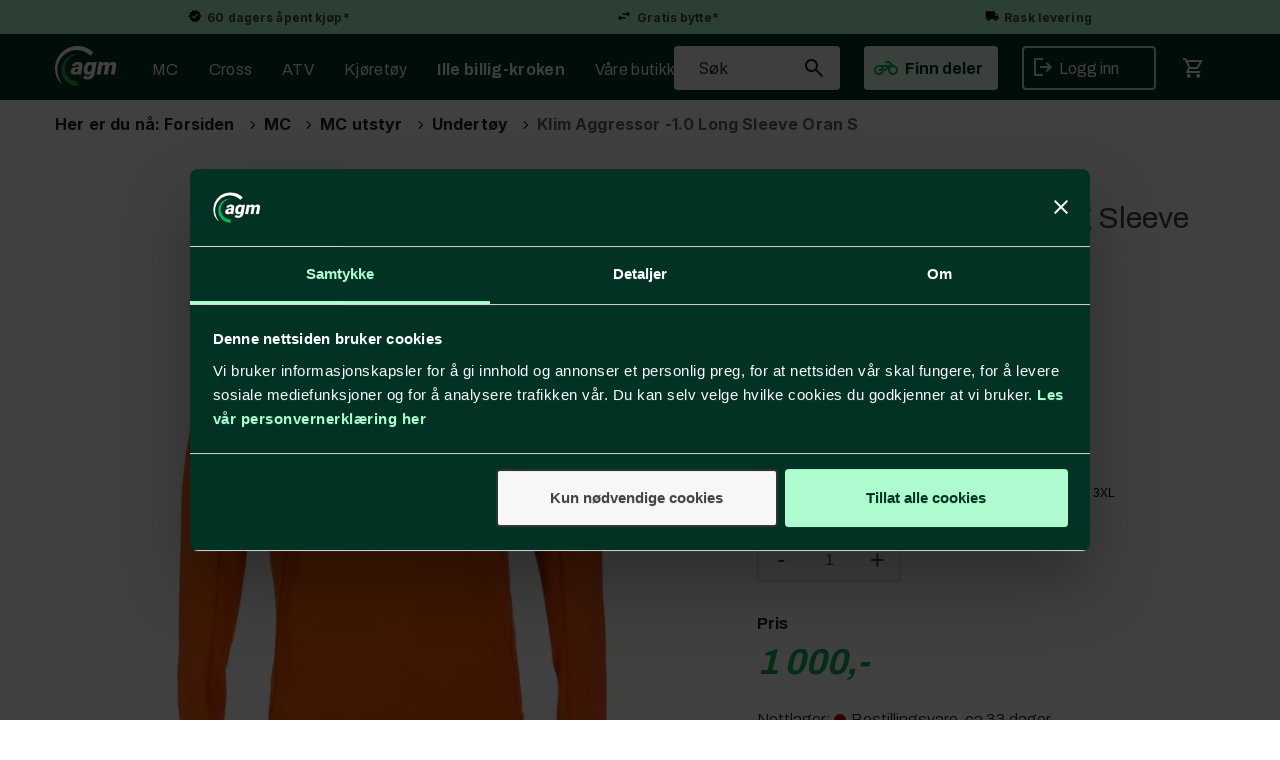

--- FILE ---
content_type: text/html; charset=utf-8
request_url: https://www.agm.no/klim/3504-001-120-908/klim-aggressor-10-long-sleeve-oran-s-undertr%C3%B8ye-for-varme-dager
body_size: 52158
content:

<!doctype html>
<html id="htmlTag" lang= "no">
<head id="ctl00_Head1"><meta http-equiv="X-UA-Compatible" content="IE=edge" /><meta http-equiv="Content-Type" content="text/html;charset=utf-8" /><meta name="format-detection" content="telephone=no" /><meta name="viewport" content="width=device-width, initial-scale=1, shrink-to-fit=no"><title>Klim Aggressor -1.0 Long Sleeve Oran S Undertrøye for varme dager  - agm.no</title><link id="ctl00_LnRss" rel="alternate" type="application/rss+xml" title="Produktnyheter" href="/WebPages/produkt/rss.aspx" /><meta name="robots" content="noodp, noydir"/><div class="d4-article ArticleAutoHeight none d4-article-13129">
	<div class=" StdArticleBox StdArticleBoxLastOnRow">
		<div class="d4-article-body">
			<meta name="theme-color"
content="#AEFBD0">
		</div>
	</div>
</div>

	<link rel="preconnect" href="https://ajax.googleapis.com">
<script type="text/javascript">
	WebFontConfig = {
		
			google: {
				families: ['Archivo:300,400,500,700,900', 'Inter:400,700']
			},
		
    };

	(function(d) {
	            var wf = d.createElement('script'), s = d.scripts[d.scripts.length - 1];
	            wf.src = 'https://ajax.googleapis.com/ajax/libs/webfont/1.6.26/webfont.js';
	            wf.async = true;
	            s.parentNode.insertBefore(wf, s);
	        
	})(document); 


</script>

	<!-- GTM Data Layer -->
	<script>
	    window.dataLayer =  window.dataLayer ||  [];
	</script>

	
		<script>
		    dataLayer.push({             
                'IsSpider': 'True',
                'AvsenderId': '1',
                'AvsenderNavn': 'Alf Graarud Motor AS',
		        'loggedIn': 'False',
                'customerType': 'Privat',
                'PriceIncVat': 'True',
                'CustomerOrgNbr': '',
		        'EAN': '840273702214',
		        'Brand': 'Klim',
		        'event': 'ProductPage',
		        'customerID': '50000',
		        'SiteType': 'd',
		        'RetailPrice': '1000.00',
		        'BreadCrumb': 'Forsiden/MC/MC utstyr/Undertøy',
                'CustomerGroup': '',
		        'PaymentMethod': '',
		        'ProductID': '3504-001-120-908',
		        'ProductAltId': '',
		        'AllProductIds': [],
                'TransactionData': [ ]
                
		    });
        </script>
	
		
			<script>
			    dataLayer.push({
			        'ecomm_pagetype': 'ProductPage',
			        'ecomm_pcat': 'Undertøy',
			        'ecomm_pname': 'Klim Aggressor -1.0 Long Sleeve Oran S',
			        'ecomm_pvalue': '1000.00',
			        'ecomm_totalvalue': '1000.00',
			        'ecomm_prodid': '3504-001-120-908' 
			    });
			</script>
		
		<script>
            dataLayer.push({
                'email': '',
                'FirstName': '',
                'Surname': '',
                'CompanyName': '',
                'ContactId': '',
                'CustomerOrgNbr': '',
                'PrivatePhoneNo': '',
                'DirectPhoneNo': '',
                'PostCode': ''
            });
        </script>
    
		<script>
            dataLayer.push({
                'Email_SHA256': '',
                'FirstName_SHA256': '',
                'Surname_SHA256': '',
                'CompanyName_SHA256': '',
                'PrivatePhoneNo_SHA256': '',
                'DirectPhoneNo_SHA256': '',
                'PostCode_SHA256': ''
            });
        </script>
    

	<!-- GA4 dataLayer-->

    
        <script>
            dataLayer.push({
                event: 'view_item',
                ecommerce: {
                    currency: 'NOK',
                    value: 1000.00,
                    items: [
                        {
                            item_id: '3504-001-120-908',
                            item_name: 'Klim Aggressor -1.0 Long Sleeve Oran S',
                            affiliation: 'agm.no',
                            coupon: '',
                            discount: 0.00,
                            index: 0,
                            item_brand:'Klim',
                            item_category: 'MC utstyr',
                            item_category2: 'Undertøy',
                            item_category3: 'Undertøy',
                            item_variant: '',
                            price: 1000.00,
                            quantity: 1
                        }
                    ]
                }
            });
        </script>
    

	<!-- Google Tag Manager container script-->
	<script>
        
        
        (function(w, d, s, l, i) {
                    w[l] = w[l] || [];
                    w[l].push({
                        'gtm.start':
	                new Date().getTime(),

                event: 'gtm.js'
	        });
	        var f = d.getElementsByTagName(s)[0],
                j = d.createElement(s),
                dl = l != 'dataLayer' ? '&l=' + l : '';
            j.async = true;
	        j.src =
	            '//www.googletagmanager.com/gtm.js?id=' + i + dl;
	        f.parentNode.insertBefore(j, f);
	    })(window, document, 'script', 'dataLayer', 'GTM-KDPDKNT');

        
    </script>

	<!-- End Google Tag Manager -->

<script type="text/javascript" data-source="/dist/js/main-styles.098c7ad39da0dc54c63b.js"> "use strict";
(self["webpackChunkmcweb3"] = self["webpackChunkmcweb3"] || []).push([[899],{

/***/ 1234:
/***/ (function() {

// extracted by mini-css-extract-plugin


/***/ }),

/***/ 1323:
/***/ (function() {

// extracted by mini-css-extract-plugin


/***/ }),

/***/ 3370:
/***/ (function() {

// extracted by mini-css-extract-plugin


/***/ }),

/***/ 3992:
/***/ (function() {

// extracted by mini-css-extract-plugin


/***/ }),

/***/ 4390:
/***/ (function() {

// extracted by mini-css-extract-plugin


/***/ }),

/***/ 4925:
/***/ (function() {

// extracted by mini-css-extract-plugin


/***/ }),

/***/ 5332:
/***/ (function() {

// extracted by mini-css-extract-plugin


/***/ }),

/***/ 6197:
/***/ (function() {

// extracted by mini-css-extract-plugin


/***/ }),

/***/ 6276:
/***/ (function() {

// extracted by mini-css-extract-plugin


/***/ }),

/***/ 6303:
/***/ (function() {

// extracted by mini-css-extract-plugin


/***/ }),

/***/ 7024:
/***/ (function() {

// extracted by mini-css-extract-plugin


/***/ }),

/***/ 7652:
/***/ (function() {

// extracted by mini-css-extract-plugin


/***/ }),

/***/ 7714:
/***/ (function() {

// extracted by mini-css-extract-plugin


/***/ }),

/***/ 8460:
/***/ (function() {

// extracted by mini-css-extract-plugin


/***/ }),

/***/ 8685:
/***/ (function() {

// extracted by mini-css-extract-plugin


/***/ }),

/***/ 9616:
/***/ (function() {

// extracted by mini-css-extract-plugin


/***/ })

},
/******/ function(__webpack_require__) { // webpackRuntimeModules
/******/ var __webpack_exec__ = function(moduleId) { return __webpack_require__(__webpack_require__.s = moduleId); }
/******/ __webpack_require__.O(0, [188], function() { return __webpack_exec__(3370), __webpack_exec__(6303), __webpack_exec__(4925), __webpack_exec__(7714), __webpack_exec__(8460), __webpack_exec__(6197), __webpack_exec__(3992), __webpack_exec__(7024), __webpack_exec__(7652), __webpack_exec__(8685), __webpack_exec__(1323), __webpack_exec__(5332), __webpack_exec__(9616), __webpack_exec__(4390), __webpack_exec__(6276), __webpack_exec__(1234); });
/******/ var __webpack_exports__ = __webpack_require__.O();
/******/ }
]);
//# sourceMappingURL=main-styles.098c7ad39da0dc54c63b.js.map</script><script type="text/javascript" data-source="/dist/js/master-theme-styles-d4.3af855598cc52d8dd3b3.js"> "use strict";
(self["webpackChunkmcweb3"] = self["webpackChunkmcweb3"] || []).push([[409],{

/***/ 3806:
/***/ (function() {

// extracted by mini-css-extract-plugin


/***/ })

},
/******/ function(__webpack_require__) { // webpackRuntimeModules
/******/ var __webpack_exec__ = function(moduleId) { return __webpack_require__(__webpack_require__.s = moduleId); }
/******/ var __webpack_exports__ = (__webpack_exec__(3806));
/******/ }
]);
//# sourceMappingURL=master-theme-styles-d4.3af855598cc52d8dd3b3.js.map</script><link href="/dist/js/188.48422fe76f71a65383e6.css" rel="stylesheet" type="text/css" /><link href="/dist/js/main-styles.098c7ad39da0dc54c63b.css" rel="stylesheet" type="text/css" /><link href="/dist/js/master-theme-styles-d4.3af855598cc52d8dd3b3.css" rel="stylesheet" type="text/css" /><link href="/api-no-session/stylesheet/combined/AlfGraarudD4.css?version=4843" rel="stylesheet" type="text/css" /><link rel="shortcut icon" type="image/x-icon" href="/favicon.ico?dev=abcdefgh"></link><meta name="description" content="The Aggressor -1.0 Long Sleeve   gir et nivå av kjøling og komfort som aldri før har blitt sett i motorsportindustrien. KLIMs andre generasjon av Aggre..." /><link rel="canonical" href="https://www.agm.no/klim/3504-001/klim-aggressor-10-long-sleeve-undertr%c3%b8ye-for-varme-dager" /><link href="/dist/js/quantity-discount.73dc07d928531bdb9017.css" rel="stylesheet" type="text/css" /></head>
<body id="ctl00_MyBody" class=" hold-transition body-out mc-filter-left fullview layoutver4 lang-1 mobilemenu-xs sort-filter listtype-grid mode-normal not-in-stock  body-product-info www-agm-no customer-private page-id-2002739  department-id-2002739 body-menu-level-4 pagetype-ProductInfo d4-immediate-loading login-type-  not-logged-in img-module-ver-5    ">
    <div id="cache-refresh-portal"></div>
<script type="text/javascript">
        window.D4LinkArraySetup = [];
        window.D4AiActive = true;
        window.D4AiRegisterStats = false;
    </script>

    <script src="/scripts/storage.js?v=LRoFsfG_RvRw83zBr0u86eszmVwpW6P0qzdSOQymm8Y1" rel="preload" as="script"></script><script type="text/javascript">window.StorageService.storeScriptLookup([
  {
    "Key": "~/scripts/web.js",
    "Url": "/scripts/web.js?v=SkSOcsR3ogPJha8_A7AmfE-I0_oGvBUTspZtjP7VUiU1"
  },
  {
    "Key": "~/scripts/publisher.js",
    "Url": "/scripts/publisher.js?v=ajQA2E_uI_lk6ItZauezcn-jWYlh5Yujo-HX0Esnwgk1"
  },
  {
    "Key": "~/scripts/ckeditor.js",
    "Url": "/scripts/ckeditor.js?v=ajQA2E_uI_lk6ItZauezcn-jWYlh5Yujo-HX0Esnwgk1"
  },
  {
    "Key": "~/scripts/admin-panel.js",
    "Url": "/scripts/admin-panel.js?v=TXR12Bj3a5U463MELi-oQ9zK29T4R3Ta61Or1CGwYN81"
  },
  {
    "Key": "~/scripts/SearchDebug.js",
    "Url": "/scripts/SearchDebug.js?v=hsPPqtRs0zuoMiHOkc7xqaF4fYCEHZuUcJ6BpOMfgJw1"
  },
  {
    "Key": "~/scripts/FreightReport.js",
    "Url": "/scripts/FreightReport.js?v=ITKjvIK9Fe7cGgflEC1wlLa_KuVYRJc-ymH6jGmr9rQ1"
  },
  {
    "Key": "~/scripts/web-2016.js",
    "Url": "/scripts/web-2016.js?v=RNWg07bAjOVEMnZt3ToCr7YgsnC87G9yBAqDd2UyZvI1"
  },
  {
    "Key": "~/scripts/web-defered-2016.js",
    "Url": "/scripts/web-defered-2016.js?v=IL5XFV9mV21lkPTANk37Cpvm7rhjcrBOpY0-_J7gb5g1"
  },
  {
    "Key": "~/scripts/postloginview.js",
    "Url": "/scripts/postloginview.js?v=IruHMr9Jz70Q_OM0i1n6FSUz_jXZTOrwnZss5N-UZY41"
  },
  {
    "Key": "~/scripts/productlistbuy.js",
    "Url": "/scripts/productlistbuy.js?v=N6lU8XkeDT2SBsbiQ9SQqTsrqa9ZxQRl-Fb1oMM6JE41"
  },
  {
    "Key": "~/scripts/productlistfilter.js",
    "Url": "/scripts/productlistfilter.js?v=JG7sSyHNoiqYG4immpmC8dA_9spqBHxKE_8iCle31qI1"
  },
  {
    "Key": "~/scripts/productlistprice.js",
    "Url": "/scripts/productlistprice.js?v=JWnM-aEUAdHlY1reDgnUZmXdkeM7wgy56ZX_yz5wVZM1"
  },
  {
    "Key": "~/scripts/productlistfavorites.js",
    "Url": "/scripts/productlistfavorites.js?v=tMvAnRbpFibN4GPZBfkHsKmuS4plNyPOv8cXym2Z3jk1"
  },
  {
    "Key": "~/scripts/campaigncode.js",
    "Url": "/scripts/campaigncode.js?v=JDQcbfDySjVuhKr7GueGKsmyD4K9MRSV7HZ9-9i53bw1"
  },
  {
    "Key": "~/scripts/product-info.js",
    "Url": "/scripts/product-info.js?v=221vZ6f1aAn6_UucKArI6XzGQLVlmYcRUeqsoTFrPog1"
  },
  {
    "Key": "~/scripts/common.js",
    "Url": "/scripts/common.js?v=BQlbHOdQJofmNew_lcknKyFa0p0cjXDQjiegQqleDuA1"
  },
  {
    "Key": "~/scripts/favorite.js",
    "Url": "/scripts/favorite.js?v=0XtC4FbPk0JL0uXY9PDVct8JsToe4vBi0P9KWF8A15I1"
  },
  {
    "Key": "~/scripts/autocampaigns.js",
    "Url": "/scripts/autocampaigns.js?v=xCJBvpgkgWVZm930JTMZpw98SzOnBoy3aBWxV1ekZ5Y1"
  },
  {
    "Key": "~/scripts/attributeselector.js",
    "Url": "/scripts/attributeselector.js?v=_C5tO9-x6E2-pG6Ih_YCdeKbCqRZdFsGgzrSjFVD98c1"
  },
  {
    "Key": "~/scripts/specialoffers.js",
    "Url": "/scripts/specialoffers.js?v=NVbw4mQd9e58bh_68ZK0SjBMyWrAHuaTUsDJEI39Hy01"
  },
  {
    "Key": "~/scripts/askforpriceview.js",
    "Url": "/scripts/askforpriceview.js?v=xBM0bHunlWH-jLkhygRotw2S5Hd6HqXr0jVKJmGLbHM1"
  },
  {
    "Key": "~/scripts/depid.js",
    "Url": "/scripts/depid.js?v=2s1i-xlG9hj_cEXLyCvQ7i3JqBmSa3PoqbZQ6ErOwqo1"
  },
  {
    "Key": "~/scripts/quantity-discount-2016.js",
    "Url": "/scripts/quantity-discount-2016.js?v=dUgAEglxPNdxF-1c7i26Odf3KqohMPu3DgJcEbsckjc1"
  },
  {
    "Key": "~/scripts/eniro.js",
    "Url": "/scripts/eniro.js?v=YyllzD7vF_HJvLhREER44JnR_DqOIktSBLz6f0sMMHk1"
  },
  {
    "Key": "~/scripts/variantmatrixview.js",
    "Url": "/scripts/variantmatrixview.js?v=aLlx_kmEu_gJk06j_eu7GiByI65KQRv29FBRL_lcB3g1"
  },
  {
    "Key": "~/scripts/loginCheckoutView.js",
    "Url": "/scripts/loginCheckoutView.js?v=FFdXAtgtveHaaB_QvYYUE9VE66zHT5SDTw8Kcf7Z6hY1"
  },
  {
    "Key": "~/scripts/web-4.0.js",
    "Url": "/scripts/web-4.0.js?v=d109wuf1vkOHrf4AvCzs35BovsMHjZCHffHO7jWN3zk1"
  },
  {
    "Key": "~/scripts/storage.js",
    "Url": "/scripts/storage.js?v=LRoFsfG_RvRw83zBr0u86eszmVwpW6P0qzdSOQymm8Y1"
  },
  {
    "Key": "~/scripts/web-orderbook.4.0.js",
    "Url": "/scripts/web-orderbook.4.0.js?v=S3-e3e27mNnCzjfTvx40Yx_oPrmyEbbet0xautqaDdQ1"
  },
  {
    "Key": "~/scripts/orderbookManager.js",
    "Url": "/scripts/orderbookManager.js?v=xyqaoQatWwY-cXyVq0xWil6nOHEnV71oI2Ws6M8zSxM1"
  },
  {
    "Key": "~/scripts/gaia-all.js",
    "Url": "/scripts/gaia-all.js?v=rwmPuPOBUnaf7er1xDWzSoU94yDYTrM0Y7G0_TskBG81"
  },
  {
    "Key": "~/scripts/product-infoD4.js",
    "Url": "/scripts/product-infoD4.js?v=jmSFYU5OCK9MD0y-o8QI1UZUUYxNWeriLoUAj7cscGI1"
  },
  {
    "Key": "~/scripts/web-defered-4.0.js",
    "Url": "/scripts/web-defered-4.0.js?v=etSbUEiXoGJSVQfcxAQdwxjmsiS6RchFrBk25ZiP0wc1"
  },
  {
    "Key": "~/scripts/render-utils.js",
    "Url": "/scripts/render-utils.js?v=WuxfIQ-SqSWfvt1OEshVy06-cBF_HidHYC2qytNKSrw1"
  },
  {
    "Key": "~/scripts/productlistsorter.js",
    "Url": "/scripts/productlistsorter.js?v=i82VvJRNQ5Bq3zVzYKCmbEN4FaO46lvO2g4LxmJBaOk1"
  },
  {
    "Key": "~/scripts/bidbanner.js",
    "Url": "/scripts/bidbanner.js?v=LpSODu-M5cDOKLI_lAlSd6-GrD67d_fN5SQeR54mzQY1"
  },
  {
    "Key": "~/scripts/product-info-utils.js",
    "Url": "/scripts/product-info-utils.js?v=WUfpMFb7Ishi0OTxsRifgNaWSdFA89cpOHGsEyS5gqo1"
  },
  {
    "Key": "~/scripts/web-defered-giftcard.4.0.js",
    "Url": "/scripts/web-defered-giftcard.4.0.js?v=Wnrvw1MIqw_Hj4KFfsIUBCXdwBravSNnoDXjf5xiJyU1"
  },
  {
    "Key": "~/scripts/variantmatrixview-d4.js",
    "Url": "/scripts/variantmatrixview-d4.js?v=qGMTc0P_B3CJYJvmnhU_ekpjEV7j2rZsKDYpqwTKtPU1"
  },
  {
    "Key": "~/scripts/customerregistration.js",
    "Url": "/scripts/customerregistration.js?v=Epu9s5TBhkFRMmK8KRbPHvkJf7O2ARv-y6ySgq0OCI41"
  },
  {
    "Key": "~/scripts/knockout.simplegrid.js",
    "Url": "/scripts/knockout.simplegrid.js?v=L0eFeIXNNCovuWuhmNs5qKWz-q9IKSNBQfEq4TeJzL41"
  },
  {
    "Key": "~/scripts/delete-customer.js",
    "Url": "/scripts/delete-customer.js?v=XvCQf3Enz2BuelHfpl2sF-3ESfSWFoESpib16ahbJmU1"
  },
  {
    "Key": "~/scripts/publisher-d4.js",
    "Url": "/scripts/publisher-d4.js?v=77jm-j46_eHQT0XMts8HvxdwbS0UFmzgZR9zY4zOqYI1"
  },
  {
    "Key": "~/scripts/favorite-d4.js",
    "Url": "/scripts/favorite-d4.js?v=X_NBtcgGw9l2n7rjKXte9WyZWh5-USK9WQX--ueaQpc1"
  },
  {
    "Key": "~/scripts/giftcard-d4-purchase.js",
    "Url": "/scripts/giftcard-d4-purchase.js?v=fAxDWbNwgIpKOll_3v9zidZXbfnEJ4vTp5RXxYkVVVM1"
  },
  {
    "Key": "~/scripts/giftcard-d4-receipt.js",
    "Url": "/scripts/giftcard-d4-receipt.js?v=mQBcNXjaUC933X-5hGjuuB3ZUMx6XxJCN2i9rYTVMIA1"
  },
  {
    "Key": "~/scripts/giftcard-d4-portal.js",
    "Url": "/scripts/giftcard-d4-portal.js?v=fIcCy7mHFvZQRHfdVt7zJrzsY_UTQT5djU0wlIiPmNY1"
  },
  {
    "Key": "~/scripts/d4reviews.js",
    "Url": "/scripts/d4reviews.js?v=3w6MFIxFm3bVXaJbaP4poj3hAxYhAznm-rjEs3pi04Y1"
  },
  {
    "Key": "~/scripts/quantity-discount.js",
    "Url": "/scripts/quantity-discount.js?v=dUgAEglxPNdxF-1c7i26Odf3KqohMPu3DgJcEbsckjc1"
  },
  {
    "Key": "~/scripts/productminprice.js",
    "Url": "/scripts/productminprice.js?v=B-hzjwCKb0gCEb4Cx6MOhKgZ_YhGOI0NY9IUPS5CPak1"
  },
  {
    "Key": "~/css/master/common.css",
    "Url": "/css/master/common.css?v=dhv_udQOYfADpvClGfxO5_ACfPivlNeSPdIN9gW7b141"
  },
  {
    "Key": "~/css/publisher/publisher.css",
    "Url": "/css/publisher/publisher.css?v=uon_-iUWMdEQ_A6r8Als_1l-DduJxNEdpircZxvWdnM1"
  },
  {
    "Key": "~/css/menu.responsive.css",
    "Url": "/css/menu.responsive.css?v=UGbUNbO-JrDXBLzZKbQjJ7WoNx79JUnL47pj8W5e4xg1"
  }
]) </script><script src="/scripts/web-4.0.js?v=d109wuf1vkOHrf4AvCzs35BovsMHjZCHffHO7jWN3zk1"></script>
<script>// Product info image slider
function InitializeRoyalSlider(optionChangesXS, optionChangesSM, optionChangesMD) {

    jQuery(function () {

        var optionsXS = {
            controlNavigation: 'bullets',
            keyboardNavEnabled: true,
            numImagesToPreload: 1,
            navigateByClick: false,
            arrowsNav: false,
            imageScaleMode: 'fit',
            thumbs: false,
            video: {
                disableCSS3inFF: false
            },
            fullscreen: {
                enabled: true
            }
        };

        var optionsSM = {
            controlNavigation: 'bullets',
            keyboardNavEnabled: true,
            numImagesToPreload: 1,
            navigateByClick: false,
            imageScaleMode: 'fit',
            thumbs: false,
            video: {
                disableCSS3inFF: false
            },
            fullscreen: {
                enabled: true
            }
        };

        var optionsMD = {
            controlNavigation: 'thumbnails',
            keyboardNavEnabled: true,
            numImagesToPreload: 1,
            navigateByClick: false,
            imageScaleMode: 'fit',
            thumbs: {
                spacing: 10,
                orientation: 'vertical',
                autoCenter: false
            },
            video: {
                disableCSS3inFF: false
            },
            fullscreen: {
                enabled: true
            }
        };

        jQuery.extend(optionsXS, optionChangesXS);
        jQuery.extend(optionsSM, optionChangesSM);
        jQuery.extend(optionsMD, optionChangesMD);

        var options = {};
        switch (mcWeb.responsive.getScreenSize()) {
            case 'xs':
                options = optionsXS;
                break;
            case 'sm':
                options = optionsSM;
                break;
            default:
                options = optionsMD;
                break;
        }

        var slider = jQuery(".ProductInfo .prod-image-slider");
        var rs = slider.royalSlider(options).data('royalSlider');
        slider.prepend(slider.find('.rsNav'));

        if (rs != undefined && rs != null) {
            rs.ev.on('rsEnterFullscreen',
                function () {
                    jQuery('.product-image-container').addClass('rs-full-view');
                });
            rs.ev.on('rsExitFullscreen',
                function () {
                    jQuery('.product-image-container').removeClass('rs-full-view');
                });

            // Enter fullscreen on slide click/touch
            rs.ev.on('rsSlideClick',
                function () {
                    if (rs.isFullscreen) {
                        rs.exitFullscreen();
                    } else {
                        rs.enterFullscreen();
                    }
                });
        }
        //Hide load movie
        var el = jQuery('.rsContent.zindex-off');
        if (el != null) {
            setTimeout(function () { el.removeClass('zindex-off'); }, 1000);
        }

    });
}


// Product info scroll functions
(function ($) {
    $.fn.animateScrollTo = function (value, speed) {
        if (isNaN(value))
            value = 0;
        if (speed == null)
            speed = 'fast';

        $('html, body').animate({
            scrollTop: ($(this).offset().top + value) + 'px'
        }, speed);
        return this; // for chaining...
    }

    $.fn.scrollToTop = function () {
        $('html, body').animate({
            scrollTop: 0
        }, 'fast');
        return this; // for chaining...
    }

    // Fixed section menu when scrolling
    $("document").ready(function ($) {

        var isReady = false;
        var stickybar = null;
        $(document).on("header-menu-ready", function () {
            if (isReady) {
                return;
            }
            isReady = true;

            if (stickybar == null && $('.ProductInfo .section-menu').length > 0) {
                stickybar = new Stickybar(jQuery, '.ProductInfo .section-menu', 0, getTopMenuHeight());
            }
        });
    });

})(jQuery);

function getTopMenuHeight() {
    var $ = jQuery;
    var topm = $('.use-sticky-header .m-header-dock.stickybar');

    var offsetTop = -1;
    if (topm.length > 0) {
        offsetTop = topm.outerHeight(); //Found sticky header
    } else if ($('.use-sticky-header').length > 0) {
        offsetTop = 0; //Found sticky header
    }

    if (offsetTop > -1) {
        var minside = $('.m-header-dock.stickybar .top-menu');
        if (minside.length > 0 && minside.filter(":visible").length > 0) {
            offsetTop -= (minside.length > 0) ? minside.outerHeight() + 1 : 0;
        }

        var freeship = $('.stickybar .free-shipping-counter');
        if (freeship.length > 0 && freeship.filter(":visible").length > 0) {
            offsetTop -= (freeship.length > 0) ? freeship.outerHeight() : 0;
        }

        var bar = $('.use-sticky-header .menu-container.stickybar');
        var offset = (bar.length > 0) ? bar.outerHeight() : 0;

        return offset + offsetTop;
    }
    return 0;
}

function scrollToSection(sectionId, cssClass) {
    var topMenuHeight = getTopMenuHeight();
    if (jQuery('.menu-container.stickybar.fixed').length === 0)
        topMenuHeight = topMenuHeight * 2;

    var sectionMenuStickyBar = jQuery('.ProductInfo .section-menu.stickybar');
    var sectionMenuHeight = (sectionMenuStickyBar.length > 0) ? sectionMenuStickyBar.outerHeight() : 0;

    if (cssClass != null && cssClass.length > 1) {
        sectionId = cssClass;
    }

    jQuery(sectionId).animateScrollTo(-(topMenuHeight + sectionMenuHeight));
}

</script>
    
<div id="d-size" class="hidden" data-size="lg" data-size-set="False"></div>

<div id="hidden-nodeid" style="visibility: hidden; height: 0px;">
    2002739
</div>
<div id="hidden-search-url" style="visibility: hidden; height: 0px;">/search</div>

<div id="hidden-theme" style="visibility: hidden; height: 0px;">
    AlfGraarudD4
</div>
<div id="hidden-images-sizes" style="visibility: hidden; height: 0px;">
    <script language="javascript" type="text/javascript">var _imageSizeList = new Array(32,64,128,256,480,768,992,1200);</script>
</div>

<!--Update icon start-->
<div id="UpdateIcon" style="display: none;" class="UpdateControlModal">
    <div class="UpdateControlModalContent2"></div>
</div>


<div id="rhs-popup-sidebar"></div>
<div id="center-tiny-popup"></div>
<span id="backorder-popup-parent"></span>
<div id="o-wrapper" class="o-wrapper">

<form name="form1" method="post" action="./klim-aggressor-10-long-sleeve-oran-s-undertrøye-for-varme-dager" id="form1">
<div>
<input type="hidden" name="__EVENTTARGET" id="__EVENTTARGET" value="" />
<input type="hidden" name="__EVENTARGUMENT" id="__EVENTARGUMENT" value="" />

</div>

<script type="text/javascript">
//<![CDATA[
var theForm = document.forms['form1'];
if (!theForm) {
    theForm = document.form1;
}
function __doPostBack(eventTarget, eventArgument) {
    if (!theForm.onsubmit || (theForm.onsubmit() != false)) {
        theForm.__EVENTTARGET.value = eventTarget;
        theForm.__EVENTARGUMENT.value = eventArgument;
        theForm.submit();
    }
}
//]]>
</script>



<script type="text/javascript">
//<![CDATA[
PageLoad(true);InitializeRoyalSliderInAds();//]]>
</script>
<script type="text/javascript">//<![CDATA[
window.lipscoreInit = function() { lipscore.init({apiKey: "63c0a63c6d90c25bd69f2370"});};(function() {var scr = document.createElement('script'); scr.async = 1; scr.src = "//static.lipscore.com/assets/no/lipscore-v1.js"; document.getElementsByTagName('head')[0].appendChild(scr); })();  //]]> </script>
    <input type="hidden" name="ctl00$EnsureGaiaIncludedField" id="ctl00_EnsureGaiaIncludedField" /><!-- Ikke fjern denne. Alle sider må minst inneholde 1 gaiakomponent så lenge vi bruker gaia-->
    
<div class="modal fade" id="center-popup" tabindex="-1" role="dialog" aria-labelledby="center-popup">
	<div class="modal-dialog modal-lg">
		<div class="modal-content">
            <div class="lightbox-close" onclick="PubSub.publish(mcWeb.lightbox.events.onHideLightbox);" ></div>	      
			<div class="modal-body">
					<div id="refresh-center" class="refresh-center" style="display: none">
						<div class="refresh-center-item">
							<div class="refresh-center-ico"><i class="icon-spinner animate-spin"></i></div>
							<div class="refresh-txt">
								Oppdaterer, vennligst vent...
							</div>
						</div>
					</div>
				<div id="lightbox-placeholder" class="center-placeholder"></div>
				<div id="lightbox-placeholder2" class="center-placeholder"></div>
			</div>
		</div>
	</div>
</div>

<script language="javascript" type="text/javascript">
	jQuery(function () { mcWeb.hash.init(); });
</script>

    
    


<div id="InstSearchDiv" style="position:absolute; z-index:110;display: none;" class="stop-ajax-rendering">
		<div class="InstantSearch">
		    <div class="resultcolumn">
				<div  class="d4-instant-search-other-hits" data-bind="visible: OtherSearchesText().length > 0">
                    <h3 class="d4-instant-search-divider" data-bind="text: OtherSearchesText"></h3>
                </div>
                <div class="d4-instant-search-products" data-bind="visible: products().length > 0">
                    <h3 class="d4-instant-search-divider">Produkter</h3>
			        <table>
				        <tbody data-bind="template: { name: 'searchresult-template', foreach: products }, visible: products != null && products().length > 0">
				        </tbody>
					        <tfoot>
						        <tr data-bind="visible: TotalHits() > 0">
							        <td colspan="2" class="italic cursor">
								        Totalt antall treff:&nbsp;<span data-bind="text: TotalHits"></span>  
							        </td>

                                    <td colspan="2" class="italic cursor">
								        <a data-bind="event: {click:mcWeb.instantSearch.doSearch}" >Se hele resultatet...&nbsp;</a>  
							        </td>
						        </tr>
				        </tfoot>
			        </table>
                </div>
                <div  class="d4-instant-search-cat" data-bind="visible: ShowCategories()">
                    <h3 class="d4-instant-search-divider">Kategorier</h3>
                    <div data-bind="template: { name: 'searchresult-cat-template', foreach: categories }"></div>
                </div>
                <div class="d4-instant-search-brands" data-bind="visible: ShowBrands()">
                    <h3 class="d4-instant-search-divider">Merker</h3>
                     <div data-bind="template: { name: 'searchresult-brand-template', foreach: brands }"></div>
                </div>

                <div class="d4-instant-search-brands" data-bind="visible: ShowBrandNames()">
                    <h3 class="d4-instant-search-divider">Merkenavn</h3>
                     <div data-bind="template: { name: 'searchresult-brandname-template', foreach: brandnames }"></div>
                </div>

		        <div class="d4-instant-search-articles" data-bind="visible: ShowArticles() && TotalArticleHits() > 0 && ! ShowArticlesRHS()">
		            <h3 class="d4-instant-search-divider">Artikler</h3>
		            <div data-bind="template: { name: 'searchresult-article-template', foreach: articles }"></div>
		            Antall artikler funnet:&nbsp;<span data-bind="text: TotalArticleHits"></span>  
		        </div>
		    </div>
            <div class="instant-search-preview-column">
                <div class="d4-instant-search-preview d4-instant-search-loadbyajax" data-bind="visible: ShowPreview()">
                    <div id="ctl00_InstSrch_WPAInstantSearchPreview_Pnl2" class="load-first">

</div>

<div id="A406" class="load-later   is-system-area"><div id="Field_InstantSearchProductPreview981_0" class=" NoSlide web-pub-field container field-container-981  readonly layout-d4_x1" data-field-id="981" data-popup="0" data-popup-plc="0" data-lt="53" data-sf="0">
	<div class="row">
		<div id="A406F981N2002739" class="ajax-field inner-layout-container loaded" data-use-specific-layout="False" data-plid="1564023" data-area-id="InstantSearchProductPreview" data-field-id="981" data-userkey="981" data-grouped-variants="True" data-node-id="2002739" data-manufacturerid="163" data-loaded-status="True" data-layoutid="120029" data-sf="0" data-listing-type="53" data-fieldcontainerid="981">
			<div class="WebPubElement pub-currentproductorstaticcontent" data-elementid="1000000" data-area="InstantSearchProductPreview" data-fieldid="981" data-nodeid="2002739" data-panel-id="Field_InstantSearchProductPreview981_0" data-plid="1564023"><div id="Element4069811000000" class="d4-instant-search-preview-template ">
				<div class="d4-instant-search-preview-top d4-instant-search-divider"><div class="d4-instant-search-preview-heading "><a href="/klim/3504-001-120-908/klim-aggressor-10-long-sleeve-oran-s-undertr%c3%b8ye-for-varme-dager" class="AdProductLink"><span class="d4-instant-search-preview-header1">Klim Aggressor -1.0 Long Sleeve Oran S</span><span class="d4-instant-search-preview-header2">Undertr&#248;ye for varme dager</span></a></div><div class="d4-instant-search-preview-price"><span class="  d4-price">1 000,-</span></div></div><div class="d4-instant-search-preview-bottom"><div class="d4-instant-search-preview-info"><div class="prod-text-content">
					<strong data-start="46" data-end="80">The Aggressor -1.0 Long Sleeve</strong> gir et nivå av kjøling og komfort som aldri før har blitt sett i motorsportindustrien. KLIMs andre generasjon av Aggressor Cooling-baseplagg bruker kjemikaliefri stoffteknologi for kjøling, fukttransport og fordamping, noe som gjør dette materialet annerledes enn andre kjølende og fukttransporterende stoffer på markedet. Disse stoffene vil levere jevn kjøling og fukttransport gjennom hele plaggets levetid. Når høy ytelse innen kjøling og komfort er avgjørende under en tur, velg <strong data-start="564" data-end="599">KLIM Aggressor -1.0 Long Sleeve</strong>.<div><ul><li>Tørker raskt, pustende, fukttransporterende, antimikrobiell.</li><li>4-veis stretch mesh-stoff.</li><li>Atletisk passform.</li><li>Innsydde sømløse ermer under armene for ekstra komfort.</li><li>Hals- og ermekanter som ikke gnisser.</li><li>Komfortsøm med lav profil.</li><li>Uten merkelapp.</li></ul></div>
				</div></div><div class="d4-instant-search-preview-image AddProductImage"><img src="/thumbnails/webbilder/3504-001-908.240.webp?v=638545327953400000" class="d4-prod-thumb lazy-allowed " onError="this.src='/Media/Web/ImageNotFound.gif';" border="0" width="240" height="240" " data-status="Ok" border="0" alt="Klim Aggressor -1.0 Long Sleeve Oran S Undertr&amp;#248;ye for varme dager" title="Klim Aggressor -1.0 Long Sleeve Oran S Undertr&amp;#248;ye for varme dager" data-plid="1564023" data-image-index="0" data-width="240" data-height="240" data-elementid="1000000" data-css="" data-autoscale="True" id="d4img_1564023_0_1000000_240_240"/></div></div>
			</div><script>window.D4LinkArraySetup.push ({elementId:'Element4069811000000', productLink: '/klim/3504-001-120-908/klim-aggressor-10-long-sleeve-oran-s-undertr%c3%b8ye-for-varme-dager'}); </script></div>
		</div>
	</div>
</div></div>


                </div>
		        <div class="d4-instant-search-accessories d4-instant-search-loadbyajax" data-bind="visible: ShowAccessories">
		            <h3 class="d4-instant-search-divider">Tilbehør</h3>
		            <div id="ctl00_InstSrch_WPAInstantSearchAccessories_Pnl2" class="load-first">

</div>

<div id="A407" class="load-later   is-system-area"><div id="Field_InstantSearchProductAccessories982_0" class=" NoSlide web-pub-field container field-container-982  readonly layout-d4_x4" data-field-id="982" data-popup="0" data-popup-plc="0" data-lt="3" data-sf="0">
	<div class="row">
		<div id="A407F982N2002739" class="ajax-field inner-layout-container loaded" data-use-specific-layout="False" data-plid="1564023" data-area-id="InstantSearchProductAccessories" data-field-id="982" data-userkey="982" data-grouped-variants="True" data-node-id="2002739" data-manufacturerid="163" data-loaded-status="True" data-layoutid="120032" data-sf="0" data-listing-type="3" data-fieldcontainerid="982">

		</div>
	</div>
</div></div>


                </div>
		        <div class="d4-instant-search-alternatives d4-instant-search-loadbyajax" data-bind="visible: ShowAlternatives">
		            <h3 class="d4-instant-search-divider">Alternativer</h3>
		            <div id="ctl00_InstSrch_WPAInstantSearchAlternative_Pnl2" class="load-first">

</div>

<div id="A408" class="load-later   is-system-area"><div id="Field_InstantSearchProductAlternatives983_0" class=" NoSlide web-pub-field container field-container-983  readonly layout-d4_x4" data-field-id="983" data-popup="0" data-popup-plc="0" data-lt="2" data-sf="0">
	<div class="row">
		<div id="A408F983N2002739" class="ajax-field inner-layout-container loaded" data-use-specific-layout="False" data-plid="1564023" data-area-id="InstantSearchProductAlternatives" data-field-id="983" data-userkey="983" data-grouped-variants="True" data-node-id="2002739" data-manufacturerid="163" data-loaded-status="True" data-layoutid="120032" data-sf="0" data-listing-type="2" data-fieldcontainerid="983">
			<div class="WebPubElement pub-alternatives" data-elementid="1000000" data-area="InstantSearchProductAlternatives" data-fieldid="983" data-nodeid="2002739" data-panel-id="Field_InstantSearchProductAlternatives983_0" data-plid="4351876"><div id="Element4089831000000" class="image-and-header1 ">
				<div class=""><div class="ProduktImg"><img src="/thumbnails/webbilder/3357-007-000_3.64.webp?v=638654148447570000" class="d4-prod-thumb lazy-allowed " onError="this.src='/Media/Web/ImageNotFound.gif';" border="0" width="64" height="64" " data-status="Ok" border="0" alt="Klim Aggressor 1.0 Bukse Moderat varme og god fuktdistribusjon" title="Klim Aggressor 1.0 Bukse Moderat varme og god fuktdistribusjon" data-plid="4351876" data-image-index="0" data-width="64" data-height="64" data-elementid="1000000" data-css="" data-autoscale="True" id="d4img_4351876_0_1000000_64_64"/></div><a class=""><span class="">Klim Aggressor 1.0 Bukse</span></a></div>
			</div><script>window.D4LinkArraySetup.push ({elementId:'Element4089831000000', productLink: '/klim/3357-007-000/klim-aggressor-10-bukse-moderat-varme-og-god-fuktdistribusjon'}); </script></div><div class="WebPubElement pub-alternatives" data-elementid="1000001" data-area="InstantSearchProductAlternatives" data-fieldid="983" data-nodeid="2002739" data-panel-id="Field_InstantSearchProductAlternatives983_0" data-plid="4351816"><div id="Element4089831000001" class="image-and-header1 ">
				<div class=""><div class="ProduktImg"><div class="royalSlider rsDefault variant-slider">
<div class="rsContent">
<a class="rsImg" href="/thumbnails/webbilder/3356-007-000.64.webp?v=638654148447570000" alt="Klim Aggressor 1.0 Tr&amp;#248;ye Sort S Moderat varme og god fuktdistribusjon ">Klim Aggressor 1.0 Tr&amp;#248;ye Sort S Moderat varme og god fuktdistribusjon </a>
<a class="rsLink" href="/klim/3356-007-120-000/klim-aggressor-10-tr%c3%b8ye-sort-s-moderat-varme-og-god-fuktdistribusjon" alt="Klim Aggressor 1.0 Tr&amp;#248;ye Sort S Moderat varme og god fuktdistribusjon " title="Klim Aggressor 1.0 Tr&amp;#248;ye Sort S Moderat varme og god fuktdistribusjon "></a>
<div class="rsTmb colour-210" style="background-color: #000000;">&nbsp;</div>
</div></div></div><a class=""><span class="">Klim Aggressor 1.0 Tr&#248;ye</span></a></div>
			</div><script>window.D4LinkArraySetup.push ({elementId:'Element4089831000001', productLink: '/klim/3356-007/klim-aggressor-10-tr%c3%b8ye-moderat-varme-og-god-fuktdistribusjon'}); </script></div><div class="WebPubElement pub-alternatives" data-elementid="1000002" data-area="InstantSearchProductAlternatives" data-fieldid="983" data-nodeid="2002739" data-panel-id="Field_InstantSearchProductAlternatives983_0" data-plid="4351967"><div id="Element4089831000002" class="image-and-header1 ">
				<div class=""><div class="ProduktImg"><img src="/thumbnails/webbilder/3200-003-000_3.64.webp?v=638653717443270000" class="d4-prod-thumb lazy-allowed " onError="this.src='/Media/Web/ImageNotFound.gif';" border="0" width="64" height="64" " data-status="Ok" border="0" alt="Klim Aggressor 2.0 Bukse &amp;#216;kt varme og god fuktdistribusjon" title="Klim Aggressor 2.0 Bukse &amp;#216;kt varme og god fuktdistribusjon" data-plid="4351967" data-image-index="0" data-width="64" data-height="64" data-elementid="1000002" data-css="" data-autoscale="True" id="d4img_4351967_0_1000002_64_64"/></div><a class=""><span class="">Klim Aggressor 2.0 Bukse</span></a></div>
			</div><script>window.D4LinkArraySetup.push ({elementId:'Element4089831000002', productLink: '/klim/3200-003-000/klim-aggressor-20-bukse-%c3%b8kt-varme-og-god-fuktdistribusjon'}); </script></div><div class="WebPubElement pub-alternatives" data-elementid="1000003" data-area="InstantSearchProductAlternatives" data-fieldid="983" data-nodeid="2002739" data-panel-id="Field_InstantSearchProductAlternatives983_0" data-plid="4351914"><div id="Element4089831000003" class="image-and-header1 ">
				<div class=""><div class="ProduktImg"><div class="royalSlider rsDefault variant-slider">
<div class="rsContent">
<a class="rsImg" href="/thumbnails/webbilder/3198-003-626.64.webp?v=638653717443270000" alt="Klim Aggressor 2.0 Tr&amp;#248;ye Gr&amp;#229; M &amp;#216;kt varme og god fuktdistribusjon ">Klim Aggressor 2.0 Tr&amp;#248;ye Gr&amp;#229; M &amp;#216;kt varme og god fuktdistribusjon </a>
<a class="rsLink" href="/klim/3198-003-130-626/klim-aggressor-20-tr%c3%b8ye-gr%c3%a5-m-%c3%b8kt-varme-og-god-fuktdistribusjon" alt="Klim Aggressor 2.0 Tr&amp;#248;ye Gr&amp;#229; M &amp;#216;kt varme og god fuktdistribusjon " title="Klim Aggressor 2.0 Tr&amp;#248;ye Gr&amp;#229; M &amp;#216;kt varme og god fuktdistribusjon "></a>
<div class="rsTmb colour-328" style="background-color: #b3b3b3;">&nbsp;</div>
</div><div class="rsContent">
<a class="rsImg" href="/thumbnails/webbilder/3198-003-000.64.webp?v=638653717443270000" alt="Klim Aggressor 2.0 Tr&amp;#248;ye Sort S &amp;#216;kt varme og god fuktdistribusjon ">Klim Aggressor 2.0 Tr&amp;#248;ye Sort S &amp;#216;kt varme og god fuktdistribusjon </a>
<a class="rsLink" href="/klim/3198-003-120-000/klim-aggressor-20-tr%c3%b8ye-sort-s-%c3%b8kt-varme-og-god-fuktdistribusjon" alt="Klim Aggressor 2.0 Tr&amp;#248;ye Sort S &amp;#216;kt varme og god fuktdistribusjon " title="Klim Aggressor 2.0 Tr&amp;#248;ye Sort S &amp;#216;kt varme og god fuktdistribusjon "></a>
<div class="rsTmb colour-210" style="background-color: #000000;">&nbsp;</div>
</div></div></div><a class=""><span class="">Klim Aggressor 2.0 Tr&#248;ye</span></a></div>
			</div><script>window.D4LinkArraySetup.push ({elementId:'Element4089831000003', productLink: '/klim/3198-003/klim-aggressor-20-tr%c3%b8ye-%c3%b8kt-varme-og-god-fuktdistribusjon'}); </script></div>
		</div>
	</div>
</div></div>


                </div>

                <div class="d4-instant-search-articles d4-instant-search-loadbyajax" data-bind="visible: ShowArticlesRHS">
		            <h3 class="d4-instant-search-divider">Artikler</h3>
		            <div id="ctl00_InstSrch_WPAInstantSearchArticles_Pnl2" class="load-first">

</div>

<div id="A453" class="load-later  is-advanced-area "></div>


                    Antall artikler funnet:&nbsp;<span data-bind="text: TotalArticleHits"></span>  
                </div>
            </div>
            
		    <script type="text/html" id="searchresult-article-template">
		        <span class="d4-instant-search-article">
		            <a class="NoUnderLine" data-bind="attr:{ href: ArticleLink, tabindex: TabIndex}">
		                <span  data-bind="html: ArticleTitle"></span>
		            </a>
		        </span>
		    </script>
            
		    <script type="text/html" id="searchresult-cat-template">
                <span class="d4-instant-search-category">
                    <a class="NoUnderLine" data-bind="attr:{ href: CatLink, tabindex: TabIndex}">
                        <span  data-bind="html: CatName"></span>(<span  data-bind="text: CatCount"></span>)
                    </a>
                </span>
            </script>
            
		    <script type="text/html" id="searchresult-brand-template">
		        <span class="d4-instant-search-brand">
		            <a class="NoUnderLine" data-bind="attr:{ href: BrandLink, tabindex: TabIndex}">
		            <span  data-bind="html: BrandName"></span>(<span  data-bind="text: BrandCount"></span>)
		          </a>
                </span>
		    </script>

            <script type="text/html" id="searchresult-brandname-template">
		        <span class="d4-instant-search-brand">
		            <a class="NoUnderLine" data-bind="attr:{ href: BrandLink, tabindex: TabIndex}">
		            <span  data-bind="html: BrandName"></span>
		          </a>
                </span>
		    </script>

			<script type="text/html" id="searchresult-template">
				<tr data-bind="css: { 'active': $parent.CurrentPlid() == ProduktLagerID}">
					<td class="Left">
						<div class="ProduktImg" data-bind="html: ImageTag"></div>
					</td>
					<td>
						<a class="NoUnderLine" data-bind="attr:{ href: ProduktLink, tabindex: TabIndex}, event: {mouseover:$parent.PreviewCurrentProduct}">
							<span data-bind="html: ProduktDesc1"></span><br />
							<span  data-bind="html: ProduktDesc2"></span>
						</a>
					</td>
                    <td>
                        <span class="bold" data-bind="html: Price"></span>
                    </td>
                    <td>
                        <button type="button" class="btn btn-default preview-button" title="Quick View+" data-bind="event: {click:$parent.PreviewCurrentProduct}" ><i class="glyphicon glyphicon-info-sign"></i></button>
                    </td>
				</tr>    
			
		    </script>

		</div>
	</div> 
		
	
  
	


    <div class="wrapper">

        

        <!-- Content Wrapper. Contains page content -->
        <div class="content-wrapper">
            
            <div class="DoNotShowPricesSpan">
                
            </div>
            
            <header class="headroom header--fixed hide-from-print m-header-dock" role="banner"><div class="topRow"><div id="A353" class="load-first  "><div id="Field_ShopHeadingLeft2559_0" class=" NoSlide web-pub-field container field-container-2559 slideshow-top layout-d4_x1" data-field-id="2559" data-popup="0" data-popup-plc="0" data-lt="0" data-sf="0">
	<div class="row">
		<div id="A353F2559N1002069" class="ajax-field inner-layout-container loaded" data-use-specific-layout="False" data-plid="1564023" data-area-id="ShopHeadingLeft" data-field-id="2559" data-userkey="2559" data-grouped-variants="True" data-node-id="1002069" data-manufacturerid="163" data-loaded-status="True" data-layoutid="120029" data-sf="0" data-listing-type="0" data-fieldcontainerid="2559">
			<div class="WebPubElement pub-static" data-elementid="14575" data-area="ShopHeadingLeft" data-fieldid="2559" data-nodeid="1002069" data-panel-id="Field_ShopHeadingLeft2559_0"><div class="d4-article ArticleAutoHeight article-theme5 d4-article-14575">
				<div class=" StdArticleBox StdArticleBoxLastOnRow">
					<div class="d4-article-body">
						<div class="flex-container-toprow">
    <div class="flex-item-toprow">
        <a href="/kundesenter/startside/returinfo">
            <img alt="" src="/userfiles/image/Meny-ikoner/sharp_verified_black_24dp.png" style="width: 14px; height: 14px;">
            60 dagers åpent kjøp*
        </a>
    </div>
    <div class="flex-item-toprow">
        <a href="/kundesenter/startside/returinfo">
            <img alt="" src="/userfiles/image/Meny-ikoner/sharp_swap_horiz_black_24dp.png" style="width: 16px; height: 16px;">
            Gratis bytte*
        </a>
    </div>
    <div class="flex-item-toprow">
        <a href="/kundesenter/startside/frifrakt">
            <img alt="" src="/userfiles/image/Meny-ikoner/sharp_local_shipping_black_24dp.png" style="width: 14px; height: 14px;">
            Rask levering
        </a>
    </div>
</div>

					</div>
				</div>
			</div></div>
		</div>
	</div>
</div></div>
</div><div class="container header-inner"><div class="row"><div class="top-menu">

<div class="TopMenu">

	
			<h3 class="TopMenuItem sid-1000007">
				
				

				<a class='InfoMenu '
				  style=''
					href='/kundesenter' 
					target='_self'
					title=''
				>Kundesenter</a>
			</h3>
		<img id="ctl00_HeaderArea1_ctl00_infomenu_RepeaterProductMenu_ctl01_ImageSepImg" class="ImageSepImg" src="../../App_Themes/Demonstrare4Dummy/Images/SeperatorArrow.gif" alt="|" style="border-width:0px;" />
			<h3 class="TopMenuItem nid-2004805">
				
				

				<a class='InfoMenu '
				  style=''
					href='/kundesenter/minside' 
					target='_self'
					title='Se dine ordre, pakkesporing, adresser og kontaktinfo'
				>Min side</a>
			</h3>
		<img id="ctl00_HeaderArea1_ctl00_infomenu_RepeaterProductMenu_ctl03_ImageSepImg" class="ImageSepImg" src="../../App_Themes/Demonstrare4Dummy/Images/SeperatorArrow.gif" alt="|" style="border-width:0px;" />
			<h3 class="TopMenuItem nid-2007410">
				
				

				<a class='InfoMenu finn-deler-mobil-menu'
				  style=''
					href='/tilbehørsguide' 
					target='_self'
					title='Finn deler til din MC, MX eller ATV med v&#229;rt modells&#248;k.'
				>Finn deler</a>
			</h3>
		

	
	
</div>
</div><div style="clear: both"></div><a class="header-logo" href="/"><img class="HeaderLogo" src="/App_Themes/MASTER/images/1px_transparent.png" alt=""></img></a><div class="header-main fav-header"><div class="fParts-icon-mobile" id="fP-ico-mob" onclick="window.location.href=&#39;/tilbehørsguide&#39;;"></div><div class="fParts-btn" id="fP-btn"><span onclick="window.location.href=&#39;/tilbehørsguide&#39;;">Finn deler</span></div><div class="login-container">

<div class="login-details">
    <a id="customerServiceLink" class="kundersenterIcon" rel="nofollow" aria-label="Kundesenter" href="/kundesenter"></a>
    <a id="loginuser" class="LoginUserInfo" aria-label="Login user info" href="/kundesenter"></a>
    
</div>
<div id="loginout-content" class="LogInButtonContainer" ><a id="loginout" class="LogInButton" href="#login">Logg inn</a>
</div>
</div><div id="m-search"><i class="icon-search"></i></div><div class="small-cart-onpage"><div id="mcweb-cartsmall-cartsmall" class="knockout-bind">
	



<div class="cart-small-links cart-small-favorite pull-right col-xs-12">


    <div class="cart-small-fav" data-bind="visible: (favoriteCount() > -1 && isVisible())" style="display: none;">
        <a class="btn-fav-cart btn btn-link" data-bind="attr: { href: favoriteCartUrl }">
            <i class="glyphicon " data-bind="css: { 'glyphicon-heart-empty heart-empty': favoriteCount() < 1, 'glyphicon-heart heart-full': favoriteCount() > 0 }"></i>
            <span class="fav-cart-text" data-bind="visible: favoriteCount() > 0, text: favoriteCount()"></span>
        </a>
    </div>
    

    <div class="cart-small" role="region" aria-label="Shopping Cart" data-bind="css: { 'btn-group': cartItems().length > 0 }">
        <!-- EJ 133650 : Removed data-trigger="focus", causes problems with CNET -->
        <a tabindex="0" class="cart-small-trigger btn btn-default" data-bind="visible: cartItems().length >= 0, css: { 'cart-small-has-item': cartItems().length > 0 }, popover: { html: true, titleid: 'small-cart-title', contentid: 'small-cart-content', contentClass: 'cart-small-popover' + (OrderbookActive ? ' cart-small-orderbook' : '') }"
            style="display: none; border: none;">

            <span class="cart-small-icon">
                <i class="icon-basket" data-bind="visible: isVisible()" style="display: none;"></i>
            </span>

            <span class="cart-small-empty" data-bind="visible: (cartItems().length < 1 && isVisible() && isCartItemsSet() && OrderbookDate() == '')" style="display: none;">
                Ingen varer i handlevognen
            </span>
            <span class="cart-small-empty" data-bind="visible: (cartItems().length < 1 && isVisible() && isCartItemsSet() && OrderbookDate() != '')" style="display: none;">
                Ingen varer i ordreboka
            </span>
            <span class="cart-small-empty" data-bind="visible: (cartItems().length < 1 && isVisible() && isCartItemsSet() && OrderbookDate() != '' && orderbooks() != null && orderbooks().length > 0), text: cartName" style="display: none;"></span>

            <span class="cart-small-load" data-bind="visible: !isVisible()">
                <i class="icon-spinner animate-spin"></i>
            </span>
            <span class="cart-small-items" data-bind="visible: (cartItems().length > 0 && isVisible())" style="display: none;">
                <span class="cart-small-count" data-bind="text: itemCount()"></span>
                <span class="cart-small-product" data-bind="visible: (itemCount() == 1 && isVisible())">
                    produkt
                </span>
                <span class="cart-small-product" data-bind="visible: (itemCount() > 1 && isVisible())">
                    produkter
                </span>

                <span class="cart-small-product-txt" data-bind="css: { 'inkvat': chkPriceIncExVat() }">
                    <!-- ko if: (!chkPriceIncExVat() && !showLeasingCosts()) -->
                    <span class="small-cart-before-sum">(</span><!--ko text: priceTotalProducts  --><!--/ko--><span class="small-cart-after-sum">)</span>
                    <!-- /ko -->
                    <!-- ko if: (chkPriceIncExVat() && !showLeasingCosts()) -->
                    <span class="small-cart-before-sum">(</span><!--ko text: priceTotalProductsInkVat --><!--/ko--><span class="small-cart-after-sum">)</span>
                    <!-- /ko -->
                    <!-- ko if: showLeasingCosts() -->
                    <span class="small-cart-before-sum">(</span><!--ko text: LeasingTermAmountExVat  --><!--/ko--><span class="small-cart-after-sum">)</span>                  
                    <!-- /ko -->
                </span>
            </span>

            <span class="cart-small-togle-icon" data-bind="visible: cartItems().length > 0, css: { 'cart-small-togle-open': popoverOpen() }" style="display: none;">
                <span class="caret"></span>
            </span>

        </a>
        <a class="cart-small-goto-checkout btn btn-primary" aria-label="Go to Checkout" aria-controls="checkout-page" data-bind="click: onClickGoToCheckout, visible: cartItems().length > 0" style="display: none;">
            <span>Til kassen</span>
        </a>
    </div>


    <div id="small-cart-title" class="cart-small-trigger-title hide">
        <div class="close" aria-label="Close" role="button" data-bind="click: $root.onClose"><span aria-hidden="true">&times;</span></div>
        <div data-bind="visible: orderbooks().length > 0" class="btn-group" role="group" aria-label="...">
            <button type="button" class="btn btn-default" data-bind="event: { click: doShowActiveCart }, css: { active: !showOrderbookSummary() } ">
                Aktiv leveringsdato
            </button>
            <button type="button" class="btn btn-default" data-bind="event: { click: doShowOrderbookSummary }, css: { active: showOrderbookSummary() } ">
                Leveringsdatoer
            </button>
            <button type="button" class="btn btn-default" data-bind="event: { click: doRedirectToOrderOverviw }">
                Ordre oversikt
            </button>
        </div>
        <div class="row">
            <div class="pull-left" data-bind="visible: !showOrderbookSummary()">
                <span data-bind="visible: orderbooks().length == 0">
                    Handlevogn
                </span>
            </div>
            <div class="pull-right" data-bind="visible: cartItems().length > 0 && !showOrderbookSummary()" style="display: none;">
                <!--ko text: itemCount() -->
                <!--/ko-->
                varer i handlevognen
                <span data-bind="visible: orderbooks().length > 0, text: displayDate "></span>
            </div>
        </div>
    </div>
    <div class="cart-small-trigger-content hide" id="small-cart-content">
        <div class="panel-body">
            <div class="row">
                <div class="pull-left col-xs-12" data-bind="visible: !showOrderbookSummary()">
                    <div data-bind="visible: orderbooks().length > 0">
                        <div class="dropdown">
                            <button class="btn btn-default dropdown-toggle" type="button" id="ddl-carts" data-toggle="dropdown" aria-haspopup="true" aria-expanded="true">
                                <span data-bind="text: displayDate"></span><span class="caret"></span>
                            </button>
                            <ul class="dropdown-menu" aria-labelledby="ddl-carts">
                                <!-- ko template: { name: 'orderbook-list-template', foreach: orderbooks} -->
                                <!-- /ko -->
                            </ul>
                        </div>
                    </div>
                </div>
            </div>
            <div data-bind="visible: !showOrderbookSummary()" class="cart-small-orderbook-summary">
                <!-- ko template: { name: smallCartItemTemplate(), foreach: cartItemsToShow} -->
                <!-- /ko -->
                <a href="#" data-role="none" data-ajax="false" class="cart-show-all-items cart-small-tocart" data-bind="click: onClickGoToCart, visible: (cartItems().length > 0 && numberOfItemsToShow() > 0 && cartItems().length > numberOfItemsToShow())">
                    Klikk her for å se alle
                </a>

                <div class="small-cart-empty-items" data-bind="visible: cartItems().length < 1">
                    Handlevognen er tom.
                </div>

            </div>

            <div class="cart-small-orderbook-summary" id="small-cart-orderbook-summary" data-bind="visible: showOrderbookSummary()"></div>
        </div>
        <div class="panel-footer" data-bind="visible: !showOrderbookSummary()">
            <div class="row cart-small-footer">
                <div class="row">
                    <div class="form-inline col-xs-5">
                        <div class="checkbox cart-small-vat" data-bind="visible: showIncVatCheckbox">
                            <label>
                                <input id="price-inc-ex-vat" type="checkbox" name="price-inc-ex-vat" value="" data-bind="checked: chkPriceIncExVat, click: $root.onClickVat.bind($root), enable:!disableIncExVatChange ">
                                Priser inkl. mva.
                            </label>
                        </div>
                        <div class="checkbox cart-small-vat" data-bind="visible: showPriceDisplayControls">
                            <label>
                                <input type="checkbox" name="price-show-veil-pris" value="" data-bind="checked: chkShowVeilPris, click: $root.onClickVeil.bind($root), visible: showPriceDisplayControls">
                                Veil.
                            </label>
                        </div>
                        <div class="checkbox cart-small-vat" data-bind="visible: showPriceDisplayControls">
                            <label>
                                <input type="checkbox" name="price-hide-customer-price" value="" data-bind="checked: chkHideCustomerPice, click: $root.onClickHideCustomerPrice.bind($root)">
                                Skjul Netto
                            </label>
                        </div>
                    </div>
                    <div class="col-xs-7 cart-small-total" data-bind="visible: cartItems().length > 0" style="display: none;">
                        <div class="cart-small-total-txt pull-right">

                            <div data-bind="visible: showLeasingCosts">
                                <span class="cart-small-total-txt-1">
                                    Totalt eks. mva
                                </span>
                                <span class="cart-small-total-exvat" data-bind="text: LeasingTermAmountExVat"></span>

                                <span class="cart-small-orpaynow-txt">
                                    Eller kjøp nå for
                                </span>
                                <span class="cart-small-orpaynow-total" data-bind="visible:smallCartFees, click: switchToPayNow">
                                    <span class="cart-small-total-exvat" data-bind="visible: (!chkPriceIncExVat() && invoiceFee()), text: priceTotal"></span>
                                    <span class="cart-small-total-inkvat" data-bind="visible: (chkPriceIncExVat() && invoiceFee() && summarySumAfterCostReductionsIncVat().length <= 0), text: priceTotalInkVat"></span>
                                <span class="cart-small-total-inkvat" data-bind="visible: (chkPriceIncExVat() && invoiceFee() && summarySumAfterCostReductionsIncVat().length > 0), text: summarySumAfterCostReductionsIncVat"></span>
                                </span>
                                <span class="cart-small-orpaynow-total" data-bind="visible:!smallCartFees, click: switchToPayNow">
                                    <span class="cart-small-total-exvat" data-bind="visible: (!chkPriceIncExVat()), text: priceTotalProducts"></span>
                                    <span class="cart-small-total-inkvat" data-bind="visible: (chkPriceIncExVat() && summarySumAfterCostReductionsIncVat().length <= 0), text: priceTotalProductsInkVat"></span>
                                    <span class="cart-small-total-inkvat" data-bind="visible: (chkPriceIncExVat() && summarySumAfterCostReductionsIncVat().length > 0), text: summarySumAfterCostReductionsIncVat"></span>
                                </span>
                                
                            </div>

                            

                            <div id="ctl00_HeaderArea1_ctl00_ctl19_NoFees" data-bind="visible: doNotShowLeasingCosts">
                                <!-- Total without Fee Start -->
                                <span class="cart-small-total-txt-1" data-bind="visible: !chkPriceIncExVat()">
                                    Totalt eks. mva
                                </span>
                                <span class="cart-small-total-exvat" data-bind="visible: (!chkPriceIncExVat()), text: priceTotalProducts"></span>

                                <!-- InkVat -->
                                <span class="cart-small-total-txt-1" data-bind="visible: chkPriceIncExVat() ">
                                    Totalt ink. mva
                                </span>
                                <span class="cart-small-total-inkvat" data-bind="visible: (chkPriceIncExVat() && summarySumAfterCostReductionsIncVat().length <= 0), text: priceTotalProductsInkVat"></span>
                                <span class="cart-small-total-inkvat" data-bind="visible: (chkPriceIncExVat() && summarySumAfterCostReductionsIncVat().length > 0), text: summarySumAfterCostReductionsIncVat"></span>
                                
                                <span class="cart-small-or-leasing-txt" data-bind="visible: (LeasingTermAmountExVat().length > 0)">
                                    Eller leasing for
                                </span>
                                <span class="cart-small-total-leasing-cost" data-bind="text: LeasingTermAmountExVat, click: switchToLeasing"></span>
                                
                                <!-- Total without Fee  End -->
                                
                            </div>
                        </div>
                    </div>
                </div>

                <div class="row cart-small-button">
                    <div class="col-xs-6" data-bind="visible: showGoToCart" style="display: none;">
                        <button type="button" href="#" data-role="none" data-ajax="false" class="btn btn-default btn-block cart-small-tocart" aria-label="Go to Cart" data-bind="click: onClickGoToCart, visible: (cartItems().length > 0)">
                            Til handlevogn
                            <span data-bind="visible: orderbooks().length > 0 && OrderbookDate() != null && OrderbookDate().length > 0, text: displayDate"></span>
                        </button>
                    </div>
                    <div class="col-xs-6" data-bind="visible: showGoToCheckout" style="display: none;">
                        <button type="button" href="#" data-role="none" data-ajax="false" class="btn btn-primary btn-block cart-small-tocheckout" aria-label="Go to Checkout" data-bind="click: onClickGoToCheckout, visible: (cartItems().length > 0)">
                            Til kassen
                            <span data-bind="visible: orderbooks().length > 0 && OrderbookDate() != null && OrderbookDate().length > 0, text: displayDate"></span>
                        </button>
                    </div>
                </div>
            </div>
        </div>
    </div>
</div>




<script type="text/html" id="orderbook-list-template">
    <li><a href="#" data-bind="css: { 'cart-orderbook-item': true, 'selected': Selected }, attr: { value: WebCartId }, text: DisplayDate, click: $root.onSelectCart" ></a></li>
</script>


<script type="text/html" id="cartsmallitem-template">
    <div class="row cart-small-items">
        <div class="col-xs-8 cart-desc">
            <div class="img-container"><img data-bind="attr: { src: ProductImage }, click: $root.onClickProductLink" class="img-responsive" /></div>
            <p class="cart-item-header" data-bind="text: ProductDesc1, click: $root.onClickProductLink"></p>
        </div>

        <div class="col-amount-xs col-xs-1">
            <p class="cart-item-quantity" data-bind="text: Quantity"></p>
        </div>

        <div class="col-xs-3 cart-price">
            <p class="col-price">
                <span class="price" data-bind="text: LinePriceAfterDiscount, visible: AmountAfterReductionIncVat().length <= 0 && LinePriceAfterDiscount().length > 0"></span>
                <span class="price" data-bind="text: Price1, visible: AmountAfterReductionIncVat().length <= 0 && LinePriceAfterDiscount().length <= 0"></span>
                <span class="price" data-bind="text: AmountAfterReductionIncVat, visible: AmountAfterReductionIncVat().length > 0"></span>
            </p>
            <p class="col-delete">
                <a href="#" data-bind="click: $root.onClickRemove"><i class="icon-cancel-circled"></i></a>
            </p>
        </div>
        <div class="clearfix col-xs-12">
            <div class="row-line" data-bind="css: { 'last-row': $index() == $parent.cartItems().length - 1 }"></div>
        </div>

    </div>
</script>

<script type="text/html" id="cartsmallitem-leasing-template">
    <div class="row cart-small-items">
        <div class="col-xs-8 cart-desc">
            <img data-bind="attr: { src: ProductImage }, click: $root.onClickProductLink" class="img-responsive" />
            <p class="cart-item-header" data-bind="text: ProductDesc1, click: $root.onClickProductLink"></p>
        </div>

        <div class="col-amount-xs col-xs-1">
            <p class="cart-item-quantity" data-bind="text: Quantity"></p>
        </div>

        <div class="col-xs-3 cart-price">
            <p class="col-price">
                <span class="price" data-bind="text: LeasingTotalCost"></span>
            </p>
            <p class="col-delete">
                <a href="#" data-bind="click: $root.onClickRemove"><i class="icon-cancel-circled"></i></a>
            </p>
        </div>
        <div class="clearfix col-xs-12">
            <div class="row-line" data-bind="css: { 'last-row': $index() == $parent.cartItems().length - 1 }"></div>
        </div>

    </div>
</script>
<script type="text/javascript">jQuery(function () {
loadModule(mcWeb.cartsmall, 'cartsmall', 'mcweb-cartsmall-cartsmall', null, {"IsLoggedIn":false,"ShowCartCollapsed":false,"ShowRemoveCart":false,"ShowContinueShoping":false,"ShowGoToCheckout":true,"ShowLinkTop":false,"ShowAmountsBottom":false,"ShowCartAlteration":false,"ShowMessageToSalesDep":false,"ShowDiscountCode":false,"ShowPriceIncExVat":true,"ShowRemoveButton":false,"ShowCart":false,"ShowInvoiceFee":false,"ShowGoToCart":true,"ShowTotalInkCarrier":false,"ShowShipment":false,"ShowRegistrationType":false,"HrefLogin":null,"InlineEditor":false,"ShowPriceDisplayControls":false,"ShowVeilPrisValue":true,"HideCustomerPriceValue":false,"ShowCartItemInfo":0,"ShowSeparateFraktFakturaCost":false,"NbrOfDecimals":0,"QuantityMaxlength":0,"FavoriteCartUrl":"/mine-favoritter","OfferCartUrl":"/kundesenter/ordrehistorikk/tilbudsstatus","SmallCartItemsToShow":0,"DecimalsQuantity":0,"ShowAddToFavorite":false,"PopupTime":1000,"MinimumSessionTimeoutUponLoginOrPurchase":0,"MaximumSessionTimeoutWhenNotLoggedInAndEmptyCart":0,"SessionEndPopupTime":0,"IsBedrift":false,"QuantityStepValue":0.0,"PackageSizeMode":0,"OrderRefRequired":false,"ShowExternalCheckout":false,"DisableIncExVatChange":false,"HideSomePricesForMport":false,"CampaingVoucherCanDeductSpecialFees":false,"ShowRRP":false,"SmallCartFees":false,"ShowIncVatCheckbox":true,"GiftcardsEnabled":false});
});
</script>
</div></div>
<div id="content-special-offers">
    <div>

        <a tabindex="0" class="special-offer-small-trigger btn btn-default" data-trigger="focus"
            data-bind="visible: Offers() >= 0, css: { 'special-offer-small-item': Offers() > 0, 'hidden': Offers() == 0 },
    popoverSpecialOffer: { html: true, titleid: 'special-offers-title', contentid: 'special-offers-content', contentClass: 'special-offers-small-popover' }"
            style="display: none;">
            <span class="glyphicon glyphicon-tags"></span>
            <span class="special-offers-count" data-bind="text: Offers(), visible: (Offers() > 0 && showAutoCampaigns)" style="display: none;"></span>
            <h3 data-bind="visible: (Offers() > 0 && showAutoCampaigns)" style="display: none;">
                <span data-bind="html: Title()"></span>
            </h3>
        </a>
    </div>

</div>
<div class="auto-camp-small hide" id="special-offers-content">
    
<div id="content-auto-camp-AutoCamp" class="Layout3Element special-offers">

<div class="panel panel-default" style="display:none;" id="specialoffers-panel" data-bind="visible: (autoCampaigns().length > 0)">
    <div class="panel-heading" style="display: block">

        <div data-toggle="collapse" data-target="#content-body-auto-camp-AutoCamp" class="panel-title" data-bind="css: { 'collapsed': showSpecialOfferCollapsed() }">
        <div class="row">
            <div class="col-sm-6">
                <div class="cartitem-text">
                    <i class="glyphicon glyphicon-chevron-down" data-bind="visible: isSpecialOfferCollapsed()"></i>
                    <i class="glyphicon glyphicon-chevron-up" data-bind="visible: !isSpecialOfferCollapsed()"></i>

                    <span data-bind="text: autoCampaigns().length + ' '" class="cart-items-count"></span>

                    <span class="">
                        <span class="cart-items-count-text one-item" data-bind="visible: (autoCampaigns().length < 2)">
                            Spesialtilbud
                        </span>
                        <span class="cart-items-count-text more-item" data-bind="visible: (autoCampaigns().length > 1)">
                            Spesialtilbud
                        </span>
                        <span class="cart-items-count-help">
                            (Trykk her for å se spesialtilbud)
                        </span>
                    </span>
                </div>
            </div>
        </div>
        </div>
    </div>

    <div id="content-body-auto-camp-AutoCamp" class="panel-collapse collapse" data-bind="attr: { 'aria-expanded': !showSpecialOfferCollapsed() }, css: { 'in': !showSpecialOfferCollapsed() }">
    <div class="panel-body">
        <div class="campaign-items" style="display: block">

            <!-- ko template: { name: 'autocampaigns-template', foreach: autoCampaigns} -->
            <!-- /ko -->

            <script type="text/html" id="autocampaigns-template">
                <div class="autocamp-item">
                    <div class="camp-img">
                        <a data-bind="attr: { href: ProductLink }">
                            <img data-bind="attr: { src: ProductImage }" alt="" class="img-responsive" />
                        </a>
                    </div>
                    <div class="camp-text">

                        <a data-bind="attr: { href: ProductLink }">
                            <p class="cart-item-header" data-bind="text: ProductDesc1"></p>
                            <p class="cart-item-header2" data-bind="text: ProductDesc2, visible: (ProductDesc2 != null || ProductDesc2.trim().length < 1)"></p>
                        </a>
                        <span data-bind="text: CostDesc "></span>
                    </div>
                    <div class="camp-you-save ">
                        <span class="camp-you-save-label" data-bind="visible: (YouSaveAmount() !== null && YouSaveAmount().trim().length > 0), css: { 'you-save-in-nok': (YouSaveText() !== null && YouSaveText().length > 0) }">
                            <p class="cart-item-header2" data-bind="text: YouSaveText, visible: (YouSaveText() !== null && YouSaveText().trim().length > 0)"></p>
                            <p class="cart-item-header" data-bind="text: YouSaveAmount"></p>
                        </span>
                    </div>
                    <div class="camp-message-progress" data-bind="css: { 'progress-complete': AchievementLevel() == 100 }">
                        <div class="camp-message-progress-outer">


                            <div class="camp-progress">
                                <div class="progress">
                                    <div class="progress-bar progress-bar-success" role="progressbar" aria-valuemin="0" aria-valuemax="100"
                                        data-bind="attr: { 'aria-valuenow': AchievementLevel() }, style: { width: AchievementLevel() + '%' }, css: { 'progress-bar-success': AchievementLevel() == 100, 'progress-bar-info': AchievementLevel() < 100 }">
                                    </div>
                                </div>
                            </div>

                            <div class="camp-message">
                                <span data-bind="text: Message  "></span>
                            </div>
                        </div>
                    </div>
                    <div class="camp-button">
                        <div>
                            <button type="button" class="btn auto-camp-item-add"
                                data-bind="click: $root.onClickSelect, enable: MayBeApplied() && Enabled(), text: ButtonTxt(), css: { 'btn-success': MayBeApplied(), 'btn-default': !MayBeApplied() }, attr: { title: DisabledText }" data-role="none">
                                Velg</button>
                        </div>
                    </div>
                </div>
            </script>
        </div>
    </div>
    </div>

</div>
</div>
</div>
<div class="auto-camp-small hide" id="special-offers-title">
    Dine spesialtilbud
</div>
<div class="container-top-menu"><div class="bar1"></div><div class="bar2"></div><div class="bar3"></div></div><a href="/" class="home"><i class="icon-left-circled2" aria-hidden="true"></i></a>


<input type="submit" value="test" style="display: none;" />
<!--Hindrer submit av søk når man trykker enter i antallboksen m.fl. -->

<div id="ctl00_HeaderArea1_ctl00_ctl27_SearchBox_Srch" class="HeaderSearch">
	

    <script type="text/javascript">
jQuery(function() {
mcWeb.instantSearch.search('ctl00_HeaderArea1_ctl00_ctl27_SearchBox_InstSearchTB', true)});
</script>
    


    <table border="0" cellpadding="0" cellspacing="0">
        <tr>
            <td class=" main-search-a">                
                <i class="close-instant-search icon-cancel" type="image" id="CloseSearchButton" alt="Lukk" onclick="mcWeb.instantSearch.clearAndFocus('ctl00_HeaderArea1_ctl00_ctl27_SearchBox_InstSearchTB', event); "></i>
                <input name="ctl00$HeaderArea1$ctl00$ctl27$SearchBox$InstSearchTB" type="search" id="ctl00_HeaderArea1_ctl00_ctl27_SearchBox_InstSearchTB" autocomplete="off" placeholder="Søk" onclick="mcWeb.instantSearch.focusOnSearch(event, this);" class="TextBoxSearchDisable main-search-type" autocorrect="off" tabindex="0" onfocus="mcWeb.instantSearch.setSearchBoxCoord(event,this);" spellcheck="false" autocapitalize="off" onfocusout="mcWeb.instantSearch.onFocusOut(event, this);" />
            </td>
            
            <td class="main-search-b">
                
                
                
                    <div class="search-btn" onclick="mcWeb.instantSearch.doSearch(); return false;" TabIndex="0">
                        <span class="search-btn-text">Søk</span>
                        <i class="icon-search"></i>
                   </div>
                
            </td>
        </tr>
    </table>


</div>
<input type="hidden" id="InstSearchX" name="InstSearchX" />
<input type="hidden" id="InstSearchY" name="InstSearchY" />

<script language="javascript" type="text/javascript">

    jQuery(function () {
        mcWeb.instantSearch.load();

        function focusOnSearch(obj) {
            obj.className = "TextBoxSearchEnable main-search-type";
            obj.value = "";
            jQuery("[id$='ctl00_Search1_SearchBox_InstSearchTB']").val("");
        }

        function changeSticky(searchBoxID, stickyCheckBox, panel) {
            if (stickyCheckBox.checked) {
                jQuery(stickyCheckBox).attr('class', 'FixedStickyCheckBox');
                jQuery('#' + panel).attr('class', 'HeaderSearch FixedSearchBox');
                jQuery('#' + searchBoxID).attr('onfocus', 'mcWeb.instantSearch.setSearchBoxCoordFixed(event,this,\'\');');
            } else {
                jQuery(stickyCheckBox).attr('class', '');
                jQuery('#' + panel).attr('class', 'HeaderSearch');
                jQuery('#' + searchBoxID).attr('onfocus', 'mcWeb.instantSearch.setSearchBoxCoord(event,this,\'\');');
            }
        }
    });
</script>
<div class="DoNotShowPricesSpan"><togglepricescheckbox></togglepricescheckbox></div></div><div style="clear: both"></div></div></div><div class="menu-container"><div class="container menu-inner"><div class="row"><submenuareacontainer class="SubMenuArea" id="SubMenuArea"><div id="menu-placeholder"></div></submenuareacontainer></div></div>
</div></header>

            <div class="slideshow-container">
                <!-- Publish area right under the departmentmenu -->
                <div id="ctl00_AreaSlidesTopVisible" class="SlideshowContainer">
	
                    <div id="ctl00_WebPubArea1_Pnl2" class="load-first">

	</div>

<div id="A335" class="load-first  "></div>


                
</div>
            </div>

            <div class="breadcrumb-container">
                <div class="container breadcrumb-inner">
                    <div class="row">
                        <div class="breadcrumb-content">
                            <div>
	<div id="Field_SystemBreadCrumb994_0" class=" NoSlide web-pub-field container field-container-994  readonly layout-d4_x1" data-field-id="994" data-popup="0" data-popup-plc="0" data-lt="0" data-sf="0">
		<div class="row">
			<div id="A437F994N2002739" class="ajax-field inner-layout-container loaded" data-use-specific-layout="False" data-plid="0" data-area-id="SystemBreadCrumb" data-field-id="994" data-userkey="994" data-grouped-variants="True" data-node-id="2002739" data-manufacturerid="0" data-loaded-status="True" data-layoutid="120029" data-sf="0" data-listing-type="0" data-fieldcontainerid="994">
				<div class="WebPubElement pub-static" data-elementid="5345" data-area="SystemBreadCrumb" data-fieldid="994" data-nodeid="2002739" data-panel-id="Field_SystemBreadCrumb994_0">

	<div class="BreadCrumb">		
        <span class="BreadCrumbTitle">Her er du nå:</span>
		
		
                <a class='NoUnderLine' href='/' target='_self' title='Alf Graarud Motor - Agm er Norges st&#248;rste nettbutikk innenfor motorsykkel, motocross og ATV. Hos oss f&#229;r du et stort vareutvalg med rask levering.'>Forsiden</a>
			<span id="ctl00_RepeaterProductMenu_ctl01_LabelBreadCrumbSep" class="breadcrumb-split">  >  </span>
                <a class='NoUnderLine' href='/mc' target='_self' title='Her finner du alle v&#229;re produkter for motorsykkel. Deler og tilbeh&#248;r fra kjente produsenter p&#229; lager for rask levering'>MC</a>
			<span id="ctl00_RepeaterProductMenu_ctl03_LabelBreadCrumbSep" class="breadcrumb-split">  >  </span>
                <a class='NoUnderLine' href='/mc/motorsykkelutstyr' target='_self' title='Motorsykkelutstyr til mann, dame og barn fra kjente produsenter som Dainese, Alpinestars, Klim og Shoei'>MC utstyr</a>
			<span id="ctl00_RepeaterProductMenu_ctl05_LabelBreadCrumbSep" class="breadcrumb-split">  >  </span>
                <a class='BreadCrumbLink NoUnderLine' href='/mc/motorsykkelutstyr/undertøy-til-motorsykkel' target='_self' title='Undert&#248;y til motorsykkel'>Undert&#248;y</a>
			<span id="ctl00_RepeaterProductMenu_ctl07_LabelBreadCrumbSep" class="breadcrumb-split">  >  </span>
                <a class='BreadCrumbLink NoUnderLine NoUnderLineAll' title='Undertr&#248;ye for varme dager'>Klim Aggressor -1.0 Long Sleeve Oran S</a>
			
	</div>

</div>
			</div>
		</div>
	</div>
</div>
                        </div>
                    </div>
                </div>
            </div>

            <div class="main-container">
                <div id="ctl00_MainContainerCenter" class="container-fluid main-inner">
                    <div class="row" EnableViewState="True">

                        <!--Container border-->
                        <div class="PageContainerBorder">
                            <!--Column Left-->
                            
                            <!--Column Left End-->

                            <!--Center content start-->
                            <div id="PageColumnCenter" class="ColumnCenter">
                                
    <div id="PanelProductInfo" class="ProductInfo">
	    

<script>
	jQuery(document).ready(function() {
		jQuery('iframe').each(function () {
			var url = jQuery(this).attr("src");
			if (!url || url.indexOf('youtube.com') == -1)
				return;

			var char = "?";
			if (url.indexOf("?") != -1) {
				var char = "&";
			}

			jQuery(this).attr("src", url + char + "wmode=transparent");
		});
	})
</script><div id="plid" class="hidden" data-plid="1564023" data-isconfig="false" data-isvariant="true" data-isvariantmother="false" data-variantmother-plid="1564016" data-configtextreq="0">

</div><div class="container"><div class="row"><div class="product-image-container"><div id="ctl00_CPHCnt_ctl00_ctl00_ctl03_PanelAttView" class="att-icons-container">
	
	
			<div class="att-icon att-icon-1357 att-id-40" style="width: 70px; height: 26px; background-image: url([data-uri]);"></div>

			
		

</div>
  <div id="1" class="prod-image-slider royalSlider rsDefault">
<img data-role="none" class="rsImg " src="/thumbnails/webbilder/3504-001-908.640.webp?v=638545327953400000" data-rsTmb="/thumbnails/webbilder/3504-001-908.120.webp?v=638545327953400000" data-rsBigImg="/thumbnails/webbilder/3504-001-908.1024.webp?v=638545327953400000" alt="Klim Aggressor -1.0 Long Sleeve Oran S Undertr&#248;ye for varme dager " title="Klim Aggressor -1.0 Long Sleeve Oran S Undertr&#248;ye for varme dager " />
<img data-role="none" class="rsImg " src="/thumbnails/webbilder/3504-001-908_1.640.webp?v=638545327953400000" data-rsTmb="/thumbnails/webbilder/3504-001-908_1.120.webp?v=638545327953400000" data-rsBigImg="/thumbnails/webbilder/3504-001-908_1.1024.webp?v=638545327953400000" alt="Klim Aggressor -1.0 Long Sleeve Oran S Undertr&#248;ye for varme dager " title="Klim Aggressor -1.0 Long Sleeve Oran S Undertr&#248;ye for varme dager " />

</div>
<script>InitializeRoyalSlider({}, {}, {slidesOrientation: 'horizontal', thumbs: {orientation: 'horizontal'}})</script><div class="ProducerLogo">
	<a href="/klim" class="mf-klim"><img  src="/Media/Cache/Images/0/0/WEB_Image_klim_-703243275_plid_0.png?v=637460715373930000" alt="Klim Klim" class="ProducerLogoImage" border="0" /></a>

</div></div><div class="product-info-container"><div class="heading-container"><h1>Klim Aggressor -1.0 Long Sleeve Oran S</h1><h2>Undertr&#248;ye for varme dager</h2><div class="score-stars"><a href="#prodinfo-review-anchor"></a></div><div id="lipscore-rating-container"><div id="lipscore-rating" ls-product-name="Klim Aggressor -1.0 Long Sleeve Undertr&#248;ye for varme dager "ls-brand="Klim"ls-product-id="1564587"ls-product-url="https://www.agm.no:443/klim/3504-001/klim-aggressor-10-long-sleeve-undertr%c3%b8ye-for-varme-dager"ls-description="Undertr&#248;ye for varme dager"ls-image-url="https://www.agm.no:443/thumbnails/webbilder/3504-001.1024.webp?v=638545327998200000"ls-price-currency="NOK"ls-availability="2"ls-category="MC utstyr"ls-gtin=""></div></div><div class="product-number"><div class="product-number-inner"><span>Varenr: </span><span class="prd-num-label">3504-001-120-908</span></div></div></div><div class="top-info-container"><div class="product-info-2-container"></div><div class="mini-sales-banner-area"><div id="A354" class="load-later  "><div id="Field_ShopHeadingRight4236_0" class=" NoSlide web-pub-field container field-container-4236  layout-d4_x1" data-field-id="4236" data-popup="0" data-popup-plc="0" data-lt="44" data-sf="0">
	<div class="row">
		<div id="A354F4236N1002069" class="ajax-field inner-layout-container loaded" data-use-specific-layout="False" data-plid="1564023" data-area-id="ShopHeadingRight" data-field-id="4236" data-userkey="4236" data-grouped-variants="True" data-node-id="1002069" data-manufacturerid="163" data-loaded-status="True" data-layoutid="120029" data-sf="0" data-listing-type="44" data-fieldcontainerid="4236">

		</div>
	</div>
</div></div>
</div>
<script>

    function onSubmit() {
        
        var data = {
            EmailAddress: jQuery('#email-input')[0].value,
            Plid: 1564023,
            KndKontaktId: 2,
            KundeId: 6,
            ProductUrl: window.location.href,
        }
        
        jQuery.ajax({
            type: "POST",
            url: location.protocol + '//' + window.location.hostname + '/api/NotifyMe/',
            data: JSON.stringify(data),
            success: onSuccess,
            error: onError,
            contentType: "application/json",
        });
    }

    function onSuccess(data, textStatus, xhr) {
        jQuery('#registration-failure').hide();
        jQuery('#registration-success').show()
                                       .text(xhr.responseJSON);
    }

    function onError(xhr, status, error) {
        jQuery('#registration-success').hide();
        jQuery('#registration-failure').show()
                                       .text(xhr.responseJSON.Message);
        
    }

    function keyDown(e) {
        if (e.keyCode == 13) {
            e.preventDefault();
            onSubmit();
            return false;
        }
        return true;
    }

</script>

<!-- Button trigger modal -->
<a id="notify-me-link" data-toggle="modal" data-target="#NotifyMeModal" >
  <span id="McInPlaceEditor2">Send meg mail når varen er på lager</span>
</a>

<!-- Modal -->
<div class="modal fade" id="NotifyMeModal" tabindex="-1" role="dialog">
  <div class="modal-dialog modal-dialog-centered" role="document">
    <div class="modal-content">
      
        <div class="modal-header">
            <h4 class="modal-title" id="NotifyMeModalLabel">E-post varsling</h4>
            <button type="button" class="close" data-dismiss="modal" aria-label="Close">
                <span aria-hidden="true">&times;</span>
            </button>
        </div>
         
        <div class="modal-body">
            
                <input id="email-input" class="form-control" placeholder="Epost..." onkeydown="keyDown(event)" />
            

            <button class="btn btn-primary" type="button" onclick="onSubmit()">
                <span id="McInPlaceEdLabelNofifyListTxt">Legg vare til varsling</span>
            </button>
        </div>

        <div id="registration-success"></div>
        <div id="registration-failure"></div>

        

    </div>
  </div>
</div><div class="variant-container"><div class=" ">
	<div class=" variant-selector-container" data-variant-types="2">
		<div class="vsc-heading"><span>Velg farge</span><span class="vsc-heading-value">Orange</span></div>
<div onclick="mcWeb.ajaxVariantSelector.getModule(this).selectVariant(this);" data-variant-type="1" data-attribute-value-id="328" class="v-container   activated  colour-icon"> <div class="vimg-container"> <a  data-mother-plid="1564016" data-variant-type="1" data-value-name="Gr&#229;" title="Gr&#229;" data-active="true" data-attribute-value-id="328" ><div class="color-preview-box preview-circle colour-328" style="background-color: #b3b3b3;">&nbsp;</div>
</a></div> </div><div onclick="mcWeb.ajaxVariantSelector.getModule(this).selectVariant(this);" data-variant-type="1" data-attribute-value-id="326" class="v-container  active  activated  colour-icon"> <div class="vimg-container"> <a  data-mother-plid="1564016" data-variant-type="1" data-value-name="Orange" title="Orange" data-active="true" data-attribute-value-id="326" ><div class="color-preview-box preview-circle colour-326" style="background-color: #ffb83d;">&nbsp;</div>
</a></div> </div><div onclick="mcWeb.ajaxVariantSelector.getModule(this).selectVariant(this);" data-variant-type="1" data-attribute-value-id="210" class="v-container   activated  colour-icon"> <div class="vimg-container"> <a  data-mother-plid="1564016" data-variant-type="1" data-value-name="Sort" title="Sort" data-active="true" data-attribute-value-id="210" ><div class="color-preview-box preview-circle colour-210" style="background-color: #000000;">&nbsp;</div>
</a></div> </div>
	</div><div class=" variant-selector-container" data-variant-types="2">
		<div class="vsc-heading2"><span>Velg st&#248;rrelse</span></div><div>
			<div onclick="mcWeb.ajaxVariantSelector.getModule(this).selectVariant(this);" data-variant-type="2" data-attribute-value-id="213" class="v-container small  active  activated"><a title="S" class="VariantChildVisual NoUnderLine" data-mother-plid="1564016" data-variant-type="2" data-attribute-value-id="213"  data-active="true">S</a> </div><div onclick="mcWeb.ajaxVariantSelector.getModule(this).selectVariant(this);" data-variant-type="2" data-attribute-value-id="214" class="v-container small   activated"><a title="M" class="VariantChildVisual NoUnderLine" data-mother-plid="1564016" data-variant-type="2" data-attribute-value-id="214"  data-active="true">M</a> </div><div onclick="mcWeb.ajaxVariantSelector.getModule(this).selectVariant(this);" data-variant-type="2" data-attribute-value-id="215" class="v-container small   activated"><a title="L" class="VariantChildVisual NoUnderLine" data-mother-plid="1564016" data-variant-type="2" data-attribute-value-id="215"  data-active="true">L</a> </div><div onclick="mcWeb.ajaxVariantSelector.getModule(this).selectVariant(this);" data-variant-type="2" data-attribute-value-id="216" class="v-container small   activated"><a title="XL" class="VariantChildVisual NoUnderLine" data-mother-plid="1564016" data-variant-type="2" data-attribute-value-id="216"  data-active="true">XL</a> </div><div onclick="mcWeb.ajaxVariantSelector.getModule(this).selectVariant(this);" data-variant-type="2" data-attribute-value-id="217" class="v-container small   activated"><a title="2XL" class="VariantChildVisual NoUnderLine" data-mother-plid="1564016" data-variant-type="2" data-attribute-value-id="217"  data-active="true">2XL</a> </div><div onclick="mcWeb.ajaxVariantSelector.getModule(this).selectVariant(this);" data-variant-type="2" data-attribute-value-id="218" class="v-container small   activated"><a title="3XL" class="VariantChildVisual NoUnderLine" data-mother-plid="1564016" data-variant-type="2" data-attribute-value-id="218"  data-active="true">3XL</a> </div>
		</div>
	</div>
</div><a onclick="mcWeb.ajaxPopup.openFieldPopup(1564016,this)" class='variant-matrix-button ' data-plid="1564016" title='Åpne vindu for å valge flere varianter av dette produktet på en gang'>Vis varianter som liste</a></div><div class="quantity-container"><div class="qty-control api-qty" data-bind="visible: qt.showQuantity()" data-quantity="1" data-desimals="0" data-min="1" data-max="99999" data-updateprice="true" data-packmode="0" data-quantitystepvalue="1">
	<span class="less-qty" data-bind="click: qt.less, event: { keydown: qt.less}">-</span><input name="ctl00$CPHCnt$ctl00$ctl00$quantity" type="text" value="1" maxlength="3" id="quantity" class="QuantityTextBox" data-pack="1" pattern="[0-9]*[,.]?[0-9]*" onclick="this.select(); this.setSelectionRange(0, 9999); return false;" data-bind="value: qt.quantity, valueUpdate: &#39;afterkeydown&#39;, event: { blur: qt.setQua, &#39;keydown&#39;: qt.keyPressed }" aria-label="Quantity" /><span class="more-qty" data-bind="click: qt.more, event: { keyuo: qt.more}">+</span>
</div></div><div id="quantity-discount-container" data-show-on-separate-rows-until-size="md"></div><div class="product-prices"><div class="Price-heading">Pris</div><div class="current-price-container"><span class="PriceLabel product-price-api" data-bind="text: price.priceIncVat" data-priceincvat="1 000,-" data-priceexvat="800,-" data-priceretail=" " data-yousavepercent="">1 000,-</span></div></div><div class="product-stock"><div class="main-warehouse"><div class="DynamicStockTooltipContainer">
	<span>Nettlager:</span><span class="NoStock">Bestillingsvare, ca  </span><span>33</span><span>&nbsp;dager</span>
</div></div><div class="butikk-lager"><div class="DynamicStockTooltipContainer">
	<span class="butikklager-tekst">Butikker</span> <br><span>Sarpsborg:</span><span class="NoStock">0</span><span> på lager</span><br><span>Oslo:</span><span class="NoStock">0</span><span> på lager</span>
</div></div></div><div class="buy-info-container"><button data-bind="click: buy.onClickBuy, enable:!buy.hideBuyButton()" class="btn btn-primary buy-product buy-default">Kjøp</button></div><div class="klarna-info-container"></div><div class="favorites"></div><div class="santander-calculator"></div><div class="mini-sales-banner-area"><div id="A419" class="load-later  "><div id="Field_ProductSmallArea3513_0" class=" NoSlide web-pub-field container field-container-3513  layout-d4_x1" data-field-id="3513" data-popup="0" data-popup-plc="0" data-lt="44" data-sf="0">
	<div class="row">
		<div id="A419F3513N1002069" class="ajax-field inner-layout-container loaded" data-use-specific-layout="False" data-plid="1564023" data-area-id="ProductSmallArea" data-field-id="3513" data-userkey="3513" data-grouped-variants="True" data-node-id="1002069" data-manufacturerid="163" data-loaded-status="True" data-layoutid="120029" data-sf="0" data-listing-type="44" data-fieldcontainerid="3513">
			<div class="WebPubElement pub-taggedarticlesfilteredbyproduct" data-elementid="14361" data-area="ProductSmallArea" data-fieldid="3513" data-nodeid="1002069" data-panel-id="Field_ProductSmallArea3513_0"><div class="d4-article ArticleAutoHeight none d4-article-14361">
				<div class=" StdArticleBox StdArticleBoxLastOnRow">
					<div class="d4-article-body">
						<div id="ship-cutoff-container" style="border: 1px solid #E8E8E8; padding: 10px; border-radius: 4px;">
    <p style="display: flex; justify-content: space-between; align-items: center;"><img alt="Posten logo" src="/userfiles/image/theme/AlfGraarudD4/Posten_logo.svg" style="max-width: 65px;" />&nbsp;Levering fra kr 99,-*&nbsp;<a href="/kundesenter/startside/fraktvilkar">Les mer</a></p>
    <div id="countdownTimer"></div>
</div>

<script>
if (document.querySelector('.product-stock .main-warehouse .DynamicStockTooltipContainer .InStock')) {
    pad = function(n, len) { // leading 0's
        var s = n.toString();
        return (new Array( (len - s.length + 1) ).join('0')) + s;
    };

    var isHoliday = function(date) {
        // Liste med helligdager i formatet "MM-DD"
        var holidays = ["01-01", "05-01", "05-17", "05-16", "05-18",  "05-20", "12-25", "12-26"]; // Legg til flere helligdager her
        var mmdd = pad(date.getMonth() + 1, 2) + '-' + pad(date.getDate(), 2);
        return holidays.includes(mmdd);
    };

    var timerRunning = setInterval(
        function countDown() {
            var now = new Date();
            var target = 12; // 12:00 er cutoff

            // Sjekk om det er lørdag, søndag eller helligdag
            if(now.getDay() === 6 || now.getDay() === 0 || isHoliday(now)) {
                clearInterval(timerRunning);
                document.getElementById('countdownTimer').innerHTML = "Din bestilling sendes neste arbeidsdag";
                return;
            }

            // Sjekk om vi er forbi dagens cutoff-tid
            if (now.getHours() > target || (now.getHours() === target && now.getMinutes() >= 0)) {
                clearInterval(timerRunning);
                
                // Beregn tiden til neste cutoff
                var nextCutoff = new Date(now);
                nextCutoff.setDate(nextCutoff.getDate() + 1);
                nextCutoff.setHours(target);
                nextCutoff.setMinutes(0);
                nextCutoff.setSeconds(0);
                nextCutoff.setMilliseconds(0);
                
                // Beregn tiden mellom nå og neste cutoff
                var timeDiff = Math.max(nextCutoff - now, 0);
                var hrs = Math.floor(timeDiff / (1000 * 60 * 60));
                var mins = Math.floor((timeDiff % (1000 * 60 * 60)) / (1000 * 60));
                
                // Vis riktig melding basert på dag og tid
                if(now.getDay() === 0 || now.getDay() === 6 || isHoliday(now)) {
                    document.getElementById('countdownTimer').innerHTML = "Din bestilling sendes neste arbeidsdag";
                } else if(now.getDay() === 5) {
                    document.getElementById('countdownTimer').innerHTML = "Din bestilling sendes på mandag";
                } else {
                    document.getElementById('countdownTimer').innerHTML = "Bestill innen " + hrs + " timer og " + mins + " minutter så sender vi din bestilling i morgen";
                }
                return;
            }

            // Beregn gjenværende tid frem til dagens cutoff
            var diffInMs = new Date(now.getFullYear(), now.getMonth(), now.getDate(), target, 0, 0) - now; // difference in milliseconds
            var hrs = Math.floor(diffInMs / (1000 * 60 * 60)); // hours
            var mins = Math.floor((diffInMs % (1000 * 60 * 60)) / (1000 * 60)); // minutes
            var secs = Math.floor((diffInMs % (1000 * 60)) / 1000); // seconds

            var str = pad(hrs, 2) + ':' + pad(mins, 2) + '.<small>' + pad(secs, 2) + '</small>';
            document.getElementById('countdownTimer').innerHTML = "Bestill innen " + hrs + " timer og " + mins + " minutter så sender vi din bestilling i dag";
        }, 1000
    );
}
</script>

					</div>
				</div>
			</div></div>
		</div>
	</div>
</div><div id="Field_ProductSmallArea1768_0" class=" NoSlide web-pub-field container field-container-1768  layout-d4_x1" data-field-id="1768" data-popup="0" data-popup-plc="0" data-lt="44" data-sf="0">
	<div class="row">
		<div id="A419F1768N1002069" class="ajax-field inner-layout-container loaded" data-use-specific-layout="False" data-plid="1564023" data-area-id="ProductSmallArea" data-field-id="1768" data-userkey="1768" data-grouped-variants="True" data-node-id="1002069" data-manufacturerid="163" data-loaded-status="True" data-layoutid="120029" data-sf="0" data-listing-type="44" data-fieldcontainerid="1768">

		</div>
	</div>
</div><div id="Field_ProductSmallArea3477_0" class=" NoSlide web-pub-field container field-container-3477  layout-d4_x1" data-field-id="3477" data-popup="0" data-popup-plc="0" data-lt="46" data-sf="0">
	<div class="row">
		<div id="A419F3477N1002069" class="ajax-field inner-layout-container loaded" data-use-specific-layout="False" data-plid="1564023" data-area-id="ProductSmallArea" data-field-id="3477" data-userkey="3477" data-grouped-variants="True" data-node-id="1002069" data-manufacturerid="163" data-loaded-status="True" data-layoutid="120029" data-sf="0" data-listing-type="46" data-fieldcontainerid="3477">

		</div>
	</div>
</div><div id="Field_ProductSmallArea3685_0" class=" NoSlide web-pub-field container field-container-3685  layout-d4_x1" data-field-id="3685" data-popup="0" data-popup-plc="0" data-lt="0" data-sf="0">
	<div class="row">
		<div id="A419F3685N1002069" class="ajax-field inner-layout-container loaded" data-use-specific-layout="False" data-plid="1564023" data-area-id="ProductSmallArea" data-field-id="3685" data-userkey="3685" data-grouped-variants="True" data-node-id="1002069" data-manufacturerid="163" data-loaded-status="True" data-layoutid="120029" data-sf="0" data-listing-type="0" data-fieldcontainerid="3685">

		</div>
	</div>
</div><div id="Field_ProductSmallArea3861_0" class=" NoSlide web-pub-field container field-container-3861 hide-dummy-field layout-d4_x1" data-field-id="3861" data-popup="0" data-popup-plc="0" data-lt="53" data-sf="0">
	<div class="row">
		<div id="A419F3861N1002069" class="ajax-field inner-layout-container loaded" data-use-specific-layout="False" data-plid="1564023" data-area-id="ProductSmallArea" data-field-id="3861" data-userkey="3861" data-grouped-variants="True" data-node-id="1002069" data-manufacturerid="163" data-loaded-status="True" data-layoutid="120029" data-sf="0" data-listing-type="53" data-fieldcontainerid="3861">

		</div>
	</div>
</div><div id="Field_ProductSmallArea3988_0" class=" NoSlide web-pub-field container field-container-3988  layout-d4_x1" data-field-id="3988" data-popup="0" data-popup-plc="0" data-lt="0" data-sf="0">
	<div class="row">
		<div id="A419F3988N1002069" class="ajax-field inner-layout-container loaded" data-use-specific-layout="False" data-plid="1564023" data-area-id="ProductSmallArea" data-field-id="3988" data-userkey="3988" data-grouped-variants="True" data-node-id="1002069" data-manufacturerid="163" data-loaded-status="True" data-layoutid="120029" data-sf="0" data-listing-type="0" data-fieldcontainerid="3988">

		</div>
	</div>
</div></div>
</div><div class="svea-info-container"></div><div class="share-info-container"></div></div></div></div><div class="section-menu" id="section_1"></div><div class="row"><div id="section-1" class="description-section-container col-xs-12 col-md-6"><ul class="nav nav-tabs" role="tablist"><li role="presentation" class="active"><a href="#description" aria-controls="description" role="tab" data-toggle="tab"><span>Beskrivelse</span></a></li></ul><div class="span4 collapse-group"><div class="tab-content"><div class="product-description tab-pane active" id="description" role="tabpanel"><span class="collapse" id="viewdetails3"><div class="prod-text-content">
	<strong data-start="46" data-end="80">The Aggressor -1.0 Long Sleeve</strong> gir et nivå av kjøling og komfort som aldri før har blitt sett i motorsportindustrien. KLIMs andre generasjon av Aggressor Cooling-baseplagg bruker kjemikaliefri stoffteknologi for kjøling, fukttransport og fordamping, noe som gjør dette materialet annerledes enn andre kjølende og fukttransporterende stoffer på markedet. Disse stoffene vil levere jevn kjøling og fukttransport gjennom hele plaggets levetid. Når høy ytelse innen kjøling og komfort er avgjørende under en tur, velg <strong data-start="564" data-end="599">KLIM Aggressor -1.0 Long Sleeve</strong>.<div><ul><li>Tørker raskt, pustende, fukttransporterende, antimikrobiell.</li><li>4-veis stretch mesh-stoff.</li><li>Atletisk passform.</li><li>Innsydde sømløse ermer under armene for ekstra komfort.</li><li>Hals- og ermekanter som ikke gnisser.</li><li>Komfortsøm med lav profil.</li><li>Uten merkelapp.</li></ul></div>
</div><div class="technical-info tab-pane" id="technical" role="tabpanel"><div class="product-info2"></div><div id="ctl00_CPHCnt_ctl00_ctl00_ctl67_PanelGenerelInfo" align="center">
	
    <h3 style="margin-top: 10px;">
        <span id="ctl00_CPHCnt_ctl00_ctl00_ctl67_PanelGenerelInfo_LblProductInfo" class="bold technical-info-header">Produktinformasjon</span></h3>
    
            <table class="ProduktInfoWithTechnicalData table table-condensed table-striped">
                <tbody>
        
            
            <tr class="Even bruksområder">
                <td style="width: 40%;">
                    Bruksområder
                </td>
                <td style="width: 60%;">
                    Varme Dager
                </td>
            </tr>

        
            
            <tr class="Odd dameherrebarn">
                <td style="width: 40%;">
                    Dame/herre/barn
                </td>
                <td style="width: 60%;">
                    Herre
                </td>
            </tr>

        
            
            <tr class="Even temperaturbruksområde">
                <td style="width: 40%;">
                    Temperatur bruksområde
                </td>
                <td style="width: 60%;">
                    Varme dager
                </td>
            </tr>

        
            
            <tr class="Odd velgfarge">
                <td style="width: 40%;">
                    Velg farge
                </td>
                <td style="width: 60%;">
                    Orange
                </td>
            </tr>

        
            </tbody>
      </table>    
        

</div>

<br />
<a id="ctl00_CPHCnt_ctl00_ctl00_ctl67_ShowSpecification" class="plh__gaia" style="display:none;"></a>
<br />
<div id="ctl00_CPHCnt_ctl00_ctl00_ctl67_PanelSpecificationInfo" class="plh__gaia" style="display:none;">

</div>
</div></span><div class="descripton-expand-btn" data-toggle="collapse" data-target="#viewdetails3"><span id="viewdetails3" class="collapse-this">Les mer</span></div></div><span> </span><div class="others-bought-container"><div id="A311" class="load-later  "></div>
</div></div></div><div class="product-info-document-section"><span class="tab-header-support">Dokumenter</span><div class="support-container"><a class="SupportLink" href="/media/multicase/documents/produktdatablad_klim_aggressor_1.0.pdf" target="_blank">Produktdatablad</a><a class="SupportLink" href="/media/multicase/documents/st%C3%B8rrelsekart_klim_man.png" target="_blank">Størrelsekart</a></div></div></div><div id="section-2" class="related-section-container col-xs-12 col-md-6"><ul class="nav nav-tabs" role="tablist"><li role="lipscore-reviews" id="tab-lipscore-reviews"><a href="#lipscore-reviews" class="reviewTab" aria-controls="#lipscore-reviews" role="tab" data-toggle="tab"><span>Kundeanmeldelser</span></a></li></ul><div class="tab-content"><div class="review-container tab-pane" id="lipscore-reviews"><div id="lipscore-review-list" ls-product-name="Klim Aggressor -1.0 Long Sleeve Undertr&#248;ye for varme dager "ls-brand="Klim"ls-product-id="1564587"ls-product-url="https://www.agm.no:443/klim/3504-001/klim-aggressor-10-long-sleeve-undertr%c3%b8ye-for-varme-dager"ls-description="Undertr&#248;ye for varme dager"ls-image-url="https://www.agm.no:443/thumbnails/webbilder/3504-001.1024.webp?v=638545327998200000"ls-price-currency="NOK"ls-availability="2"ls-category="MC utstyr"ls-gtin=""></div></div></div></div></div></div><script type="text/javascript">
   jQuery(document).ready(
   //**LIPSCORE REVIEW LINK SCRIPT START**
    function() {
      var callback = function(mutationsList, observer){
        if(mutationsList.some(x => x.target.classList[0] === 'lipscore-rating-review-link')){
          var linkEl = jQuery('a.lipscore-rating-review-link')[0];
          linkEl.addEventListener('click', addScrollEventListener);
        }
      }
      
      const addScrollEventListener = function(){
            jQuery("a.reviewTab").tab("show");
            jQuery('#tab-lipscore-reviews')[0].scrollIntoView({behavior: "smooth"});
          }
      

      
      var targetNode = document.getElementById('lipscore-rating-container');
      var config = { attributes: true, childList: true, subtree: true };
      const observer = new MutationObserver(callback);
      observer.observe(targetNode, config);
      
      var elements = jQuery('#section-2 .nav.nav-tabs li');
      if(elements.length === 1 && elements.toArray().some(x => x.id === "tab-lipscore-reviews")) {
        jQuery("a.reviewTab").tab("show");
      } 

    //**LIPSCORE END**
    
    
      jQuery(".related-section-container .nav-tabs a[data-toggle='tab']").on("shown.bs.tab", function (e) {
        jQuery(jQuery(e.target).attr('href')).find(".royalSlider").each(
          function(index) {
            jQuery(this).data("royalSlider").updateSliderSize();
          }
        );

        mcWeb.ajaxRenderEngine.addRemainingFieldsToDom();
        mcWeb.ajaxRenderEngine.reloadFromCallbackActive = true;
        mcWeb.ajaxRenderEngine.updateFields(jQuery(e.target).attr('href') + " .ajax-field", "#AttributeListBox", false, false, false, 0, 0);
      });
      
     
      
      var isReviewUrl = false;
      if(location.search !=='')
      {
        isReviewUrl = location.search.includes("reviewerdata");
      }
      
      if(isReviewUrl)
        jQuery(".description-section-container .nav-tabs a.reviewTab").tab("show");
      else
        jQuery(".description-section-container .nav-tabs a:first").tab("show");


      jQuery(".buy-product.buy-config-prod").on("click", function () {
        jQuery(".description-section-container .nav-tabs a.config-tab").tab("show");
      });
    }
  );
  
  if ( jQuery(".prod-text-content").children().length == 0 )
    { jQuery('.collapse-this').hide(); } 
  else 
    { jQuery('.collapse-this').show(); 
  };
  
  
  
 
 MutationObserver = window.MutationObserver || window.WebKitMutationObserver;

  var observer = new MutationObserver(function(mutations, observer) {
      // fired when a mutation occurs
      //console.log(mutations, observer);
      if (document.querySelector('.lipscore-real-reviews-badge-container') !== null) {
        jQuery('#tab-lipscore-reviews').show();
      } 
      else {
        jQuery('#tab-lipscore-reviews').hide();
      }
  });
  
  // define what element should be observed by the observer
  // and what types of mutations trigger the callback
  observer.observe(document, {
    subtree: true,
    attributes: true
    //...
  });
 
 
</script><div id="A422" class="load-later  is-advanced-area "><div id="Field_PopupFrontPageDepartmentsAndProduct2055_0" class=" NoSlide web-pub-field container field-container-2055  popup-field popup-field-rule-6 layout-d4_x1" data-field-id="2055" data-popup="6" data-popup-plc="0" data-lt="0" data-sf="0">
	<div class="row">
		<div id="A422F2055N1002069" class="ajax-field inner-layout-container loaded" data-use-specific-layout="False" data-plid="1564023" data-popup-plc="0" data-userkey="2055" data-area-id="PopupFrontPageDepartmentsAndProduct" data-field-id="2055" data-popup="6" data-grouped-variants="True" data-node-id="1002069" data-manufacturerid="163" data-loaded-status="True" data-layoutid="120029" data-sf="0" data-listing-type="0" data-fieldcontainerid="2055">

		</div>
	</div>
</div><div id="Field_PopupFrontPageDepartmentsAndProduct1028_0" class=" NoSlide web-pub-field container field-container-1028  popup-field popup-field-rule-2 layout-d4_x1 hidden-xs hidden-sm" data-field-id="1028" data-popup="2" data-popup-plc="0" data-lt="0" data-sf="0">
	<div class="row">
		<div id="A422F1028N1002069" class="ajax-field inner-layout-container loaded" data-use-specific-layout="False" data-plid="1564023" data-popup-plc="0" data-userkey="1028" data-area-id="PopupFrontPageDepartmentsAndProduct" data-field-id="1028" data-popup="2" data-grouped-variants="True" data-node-id="1002069" data-manufacturerid="163" data-loaded-status="True" data-layoutid="120029" data-sf="0" data-listing-type="0" data-fieldcontainerid="1028">
			<div class="WebPubElement pub-static" data-elementid="10346" data-area="PopupFrontPageDepartmentsAndProduct" data-fieldid="1028" data-nodeid="1002069" data-panel-id="Field_PopupFrontPageDepartmentsAndProduct1028_0"><div class="d4-article ArticleAutoHeight article-theme7 d4-article-10346">
				<div class=" StdArticleBox StdArticleBoxLastOnRow">
					<div class="d4-article-body">
						<h4 style="text-align:center"><strong>Anbefalt tilbehør</strong></h4>

					</div>
				</div>
			</div></div>
		</div>
	</div>
</div><div id="Field_PopupFrontPageDepartmentsAndProduct1027_0" class=" NoSlide web-pub-field container field-container-1027  popup-field popup-field-rule-2 layout-d4_x4 hidden-xs hidden-sm" data-field-id="1027" data-popup="2" data-popup-plc="0" data-lt="3" data-sf="0">
	<div class="row">
		<div id="A422F1027N1002069" class="ajax-field inner-layout-container loaded" data-use-specific-layout="False" data-plid="1564023" data-popup-plc="0" data-userkey="1027" data-area-id="PopupFrontPageDepartmentsAndProduct" data-field-id="1027" data-popup="2" data-grouped-variants="True" data-node-id="1002069" data-manufacturerid="163" data-loaded-status="True" data-layoutid="120032" data-sf="0" data-listing-type="3" data-fieldcontainerid="1027">

		</div>
	</div>
</div><div id="Field_PopupFrontPageDepartmentsAndProduct1385" class=" NoSlide web-pub-field container field-container-1385  popup-field popup-field-rule-2 layout-d4_x1 hidden-md hidden-lg hidden-xl" data-field-id="1385" data-popup="2" data-popup-plc="0" data-lt="0" data-sf="0">
	<div class="row">
		<div id="A422F1385N1002069" class="ajax-field inner-layout-container not-loaded" data-use-specific-layout="False" data-plid="1564023" data-popup-plc="0" data-userkey="1385" data-area-id="PopupFrontPageDepartmentsAndProduct" data-field-id="1385" data-popup="2" data-grouped-variants="True" data-node-id="1002069" data-manufacturerid="163" data-loaded-status="False" data-layoutid="120029" data-sf="0" data-listing-type="0" data-fieldcontainerid="1385">

		</div>
	</div>
</div><div id="Field_PopupFrontPageDepartmentsAndProduct1384" class=" NoSlide web-pub-field container field-container-1384  popup-field popup-field-rule-2 layout-d4_x4 hidden-md hidden-lg hidden-xl" data-field-id="1384" data-popup="2" data-popup-plc="0" data-lt="3" data-sf="0">
	<div class="row">
		<div id="A422F1384N1002069" class="ajax-field inner-layout-container not-loaded" data-use-specific-layout="False" data-plid="1564023" data-popup-plc="0" data-userkey="1384" data-area-id="PopupFrontPageDepartmentsAndProduct" data-field-id="1384" data-popup="2" data-grouped-variants="True" data-node-id="1002069" data-manufacturerid="163" data-loaded-status="False" data-layoutid="120032" data-sf="0" data-listing-type="3" data-fieldcontainerid="1384">

		</div>
	</div>
</div></div>
<div id="A424" class="load-later  "></div>
<div id="A425" class="load-later  "><div id="Field_PopupProduct2968_0" class=" NoSlide web-pub-field container field-container-2968  layout-d4_x1" data-field-id="2968" data-popup="0" data-popup-plc="0" data-lt="0" data-sf="0">
	<div class="row">
		<div id="A425F2968N1002069" class="ajax-field inner-layout-container loaded" data-use-specific-layout="False" data-plid="1564023" data-area-id="PopupProduct" data-field-id="2968" data-userkey="2968" data-grouped-variants="True" data-node-id="1002069" data-manufacturerid="163" data-loaded-status="True" data-layoutid="120029" data-sf="0" data-listing-type="0" data-fieldcontainerid="2968">
			<div class="WebPubElement pub-static" data-elementid="12214" data-area="PopupProduct" data-fieldid="2968" data-nodeid="1002069" data-panel-id="Field_PopupProduct2968_0"><div class="d4-article ArticleAutoHeight article-theme7 d4-article-12214">
				<div class=" StdArticleBox StdArticleBoxLastOnRow">
					<div class="d4-article-body">
						<div>
<h4 style="text-align:center"><strong>Alternative produkter</strong></h4>
</div>

					</div>
				</div>
			</div></div>
		</div>
	</div>
</div><div id="Field_PopupProduct2967_0" class=" NoSlide web-pub-field container field-container-2967  layout-d4_x4" data-field-id="2967" data-popup="0" data-popup-plc="0" data-lt="2" data-sf="0">
	<div class="row">
		<div id="A425F2967N1002069" class="ajax-field inner-layout-container loaded" data-use-specific-layout="False" data-plid="1564023" data-area-id="PopupProduct" data-field-id="2967" data-userkey="2967" data-grouped-variants="True" data-node-id="1002069" data-manufacturerid="163" data-loaded-status="True" data-layoutid="120032" data-sf="0" data-listing-type="2" data-fieldcontainerid="2967">
			<div class="WebPubElement pub-alternatives" data-elementid="1000000" data-area="PopupProduct" data-fieldid="2967" data-nodeid="1002069" data-panel-id="Field_PopupProduct2967_0" data-plid="4351816"><div id="Element42529671000000" class="D4Standard agm2 ">
				<div class="AddProductImage"><div class="royalSlider rsDefault variant-slider">
<div class="rsContent">
<a class="rsImg" href="/thumbnails/webbilder/3356-007-000.320.webp?v=638654148447570000" alt="Klim Aggressor 1.0 Tr&amp;#248;ye Sort S Moderat varme og god fuktdistribusjon ">Klim Aggressor 1.0 Tr&amp;#248;ye Sort S Moderat varme og god fuktdistribusjon </a>
<a class="rsLink" href="/klim/3356-007-120-000/klim-aggressor-10-tr%c3%b8ye-sort-s-moderat-varme-og-god-fuktdistribusjon" alt="Klim Aggressor 1.0 Tr&amp;#248;ye Sort S Moderat varme og god fuktdistribusjon " title="Klim Aggressor 1.0 Tr&amp;#248;ye Sort S Moderat varme og god fuktdistribusjon "></a>
<div class="rsTmb colour-210" style="background-color: #000000;">&nbsp;</div>
</div></div></div><div class="AddAttributeIconContainer"><div id="ctl04_PanelAttView" class="att-icons-container">
					
	
			<div class="att-icon att-icon-1358 att-id-40" style="width: 79px; height: 26px; background-image: url([data-uri]);"></div>

			
		

				</div>
  </div><div class="InfoOverlay"><div class="AddHeaderContainer"><a href="/klim/3356-007/klim-aggressor-10-tr%c3%b8ye-moderat-varme-og-god-fuktdistribusjon" class="AdProductLink"><span class="AddHeader1">Klim Aggressor 1.0 Tr&#248;ye</span><span class="AddHeader2">Moderat varme og god fuktdistribusjon</span><span class="lipscore-rating-small" ls-product-name="Klim Aggressor 1.0 Tr&#248;ye Moderat varme og god fuktdistribusjon "ls-brand="Klim"ls-product-id="1643501"ls-product-url="https://www.agm.no:443/klim/3356-007/klim-aggressor-10-tr%c3%b8ye-moderat-varme-og-god-fuktdistribusjon"ls-description="Moderat varme og god fuktdistribusjon"ls-image-url="https://www.agm.no:443/Media/Cache/Images/WEB_Image_-image_not_set-_1330750707.png"ls-price-currency="NOK"ls-availability="2"ls-category="Sn&#248;scooter utstyr"ls-gtin=""></span></a></div><div class="AddPriceContainer"><div class="old-price-container"></div><div class="veil-price-container"></div><div class="PriceLabelContainer"><span class="  AddPriceLabel">700,-</span><span class="vat-suffix"></span></div></div><div class="button-container hidden-variant-buy-button"></div></div>
			</div></div><div class="WebPubElement pub-alternatives" data-elementid="1000001" data-area="PopupProduct" data-fieldid="2967" data-nodeid="1002069" data-panel-id="Field_PopupProduct2967_0" data-plid="4351914"><div id="Element42529671000001" class="D4Standard agm2 ">
				<div class="AddProductImage"><div class="royalSlider rsDefault variant-slider">
<div class="rsContent">
<a class="rsImg" href="/thumbnails/webbilder/3198-003-626.320.webp?v=638653717443270000" alt="Klim Aggressor 2.0 Tr&amp;#248;ye Gr&amp;#229; M &amp;#216;kt varme og god fuktdistribusjon ">Klim Aggressor 2.0 Tr&amp;#248;ye Gr&amp;#229; M &amp;#216;kt varme og god fuktdistribusjon </a>
<a class="rsLink" href="/klim/3198-003-130-626/klim-aggressor-20-tr%c3%b8ye-gr%c3%a5-m-%c3%b8kt-varme-og-god-fuktdistribusjon" alt="Klim Aggressor 2.0 Tr&amp;#248;ye Gr&amp;#229; M &amp;#216;kt varme og god fuktdistribusjon " title="Klim Aggressor 2.0 Tr&amp;#248;ye Gr&amp;#229; M &amp;#216;kt varme og god fuktdistribusjon "></a>
<div class="rsTmb colour-328" style="background-color: #b3b3b3;">&nbsp;</div>
</div><div class="rsContent">
<a class="rsImg" href="/thumbnails/webbilder/3198-003-000.320.webp?v=638653717443270000" alt="Klim Aggressor 2.0 Tr&amp;#248;ye Sort S &amp;#216;kt varme og god fuktdistribusjon ">Klim Aggressor 2.0 Tr&amp;#248;ye Sort S &amp;#216;kt varme og god fuktdistribusjon </a>
<a class="rsLink" href="/klim/3198-003-120-000/klim-aggressor-20-tr%c3%b8ye-sort-s-%c3%b8kt-varme-og-god-fuktdistribusjon" alt="Klim Aggressor 2.0 Tr&amp;#248;ye Sort S &amp;#216;kt varme og god fuktdistribusjon " title="Klim Aggressor 2.0 Tr&amp;#248;ye Sort S &amp;#216;kt varme og god fuktdistribusjon "></a>
<div class="rsTmb colour-210" style="background-color: #000000;">&nbsp;</div>
</div></div></div><div class="AddAttributeIconContainer"><div id="ctl04_PanelAttView" class="att-icons-container">
					
	
			<div class="att-icon att-icon-1358 att-id-40" style="width: 79px; height: 26px; background-image: url([data-uri]);"></div>

			
		

				</div>
  </div><div class="InfoOverlay"><div class="AddHeaderContainer"><a href="/klim/3198-003/klim-aggressor-20-tr%c3%b8ye-%c3%b8kt-varme-og-god-fuktdistribusjon" class="AdProductLink"><span class="AddHeader1">Klim Aggressor 2.0 Tr&#248;ye</span><span class="AddHeader2">&#216;kt varme og god fuktdistribusjon</span><span class="lipscore-rating-small" ls-product-name="Klim Aggressor 2.0 Tr&#248;ye &#216;kt varme og god fuktdistribusjon "ls-brand="Klim"ls-product-id="1643525"ls-product-url="https://www.agm.no:443/klim/3198-003/klim-aggressor-20-tr%c3%b8ye-%c3%b8kt-varme-og-god-fuktdistribusjon"ls-description="&#216;kt varme og god fuktdistribusjon"ls-image-url="https://www.agm.no:443/Media/Cache/Images/WEB_Image_-image_not_set-_1330750707.png"ls-price-currency="NOK"ls-availability="2"ls-category="Sn&#248;scooter utstyr"ls-gtin=""></span></a></div><div class="AddPriceContainer"><div class="old-price-container"></div><div class="veil-price-container"></div><div class="PriceLabelContainer"><span class="  AddPriceLabel">800,-</span><span class="vat-suffix"></span></div></div><div class="button-container hidden-variant-buy-button"></div></div>
			</div></div><div class="WebPubElement pub-alternatives" data-elementid="1000002" data-area="PopupProduct" data-fieldid="2967" data-nodeid="1002069" data-panel-id="Field_PopupProduct2967_0" data-plid="4351967"><div id="Element42529671000002" class="D4Standard agm2 ">
				<div class="AddProductImage"><a href="/klim/3200-003-000/klim-aggressor-20-bukse-%c3%b8kt-varme-og-god-fuktdistribusjon" id="d4img_4351967_0_1000002_320_341"><img src="/thumbnails/webbilder/3200-003-000_3.320.webp?v=638653717443270000" class="d4-prod-thumb lazy-allowed " onError="this.src='/Media/Web/ImageNotFound.gif';" border="0" width="320" height="320" " data-status="Ok" border="0" alt="Klim Aggressor 2.0 Bukse &amp;#216;kt varme og god fuktdistribusjon" title="Klim Aggressor 2.0 Bukse &amp;#216;kt varme og god fuktdistribusjon" data-plid="4351967" data-image-index="0" data-width="320" data-height="341" data-elementid="1000002" data-css="" data-autoscale="True"/></a></div><div class="AddAttributeIconContainer"><div id="ctl04_PanelAttView" class="att-icons-container">
					
	
			<div class="att-icon att-icon-1358 att-id-40" style="width: 79px; height: 26px; background-image: url([data-uri]);"></div>

			
		

				</div>
  </div><div class="InfoOverlay"><div class="AddHeaderContainer"><a href="/klim/3200-003-000/klim-aggressor-20-bukse-%c3%b8kt-varme-og-god-fuktdistribusjon" class="AdProductLink"><span class="AddHeader1">Klim Aggressor 2.0 Bukse</span><span class="AddHeader2">&#216;kt varme og god fuktdistribusjon</span><span class="lipscore-rating-small" ls-product-name="Klim Aggressor 2.0 Bukse &#216;kt varme og god fuktdistribusjon "ls-brand="Klim"ls-product-id="1643538"ls-product-url="https://www.agm.no:443/klim/3200-003-000/klim-aggressor-20-bukse-%c3%b8kt-varme-og-god-fuktdistribusjon"ls-description="&#216;kt varme og god fuktdistribusjon"ls-image-url="https://www.agm.no:443/thumbnails/webbilder/3200-003-000_3.1024.webp?v=638653717443270000"ls-price-currency="NOK"ls-availability="3"ls-category="Sn&#248;scooter utstyr"ls-gtin=""></span></a></div><div class="AddPriceContainer"><div class="old-price-container"></div><div class="veil-price-container"></div><div class="PriceLabelContainer"><span class="  AddPriceLabel">800,-</span><span class="vat-suffix"></span></div></div><div class="button-container hidden-variant-buy-button"></div></div>
			</div></div><div class="WebPubElement pub-alternatives" data-elementid="1000003" data-area="PopupProduct" data-fieldid="2967" data-nodeid="1002069" data-panel-id="Field_PopupProduct2967_0" data-plid="4351876"><div id="Element42529671000003" class="D4Standard agm2 ">
				<div class="AddProductImage"><a href="/klim/3357-007-000/klim-aggressor-10-bukse-moderat-varme-og-god-fuktdistribusjon" id="d4img_4351876_0_1000003_320_341"><img src="/thumbnails/webbilder/3357-007-000_3.320.webp?v=638654148447570000" class="d4-prod-thumb lazy-allowed " onError="this.src='/Media/Web/ImageNotFound.gif';" border="0" width="320" height="320" " data-status="Ok" border="0" alt="Klim Aggressor 1.0 Bukse Moderat varme og god fuktdistribusjon" title="Klim Aggressor 1.0 Bukse Moderat varme og god fuktdistribusjon" data-plid="4351876" data-image-index="0" data-width="320" data-height="341" data-elementid="1000003" data-css="" data-autoscale="True"/></a></div><div class="AddAttributeIconContainer"><div id="ctl04_PanelAttView" class="att-icons-container">
					
	
			<div class="att-icon att-icon-1358 att-id-40" style="width: 79px; height: 26px; background-image: url([data-uri]);"></div>

			
		

				</div>
  </div><div class="InfoOverlay"><div class="AddHeaderContainer"><a href="/klim/3357-007-000/klim-aggressor-10-bukse-moderat-varme-og-god-fuktdistribusjon" class="AdProductLink"><span class="AddHeader1">Klim Aggressor 1.0 Bukse</span><span class="AddHeader2">Moderat varme og god fuktdistribusjon</span><span class="lipscore-rating-small" ls-product-name="Klim Aggressor 1.0 Bukse Moderat varme og god fuktdistribusjon "ls-brand="Klim"ls-product-id="1643516"ls-product-url="https://www.agm.no:443/klim/3357-007-000/klim-aggressor-10-bukse-moderat-varme-og-god-fuktdistribusjon"ls-description="Moderat varme og god fuktdistribusjon"ls-image-url="https://www.agm.no:443/thumbnails/webbilder/3357-007-000_3.1024.webp?v=638654148447570000"ls-price-currency="NOK"ls-availability="4"ls-category="Sn&#248;scooter utstyr"ls-gtin=""></span></a></div><div class="AddPriceContainer"><div class="old-price-container"></div><div class="veil-price-container"></div><div class="PriceLabelContainer"><span class="  AddPriceLabel">700,-</span><span class="vat-suffix"></span></div></div><div class="button-container hidden-variant-buy-button"></div></div>
			</div></div>
		</div>
	</div>
</div><div id="Field_PopupProduct1566_0" class=" NoSlide web-pub-field container field-container-1566  layout-d4_x1" data-field-id="1566" data-popup="0" data-popup-plc="0" data-lt="0" data-sf="0">
	<div class="row">
		<div id="A425F1566N1002069" class="ajax-field inner-layout-container loaded" data-use-specific-layout="False" data-plid="1564023" data-area-id="PopupProduct" data-field-id="1566" data-userkey="1566" data-grouped-variants="True" data-node-id="1002069" data-manufacturerid="163" data-loaded-status="True" data-layoutid="120029" data-sf="0" data-listing-type="0" data-fieldcontainerid="1566">

		</div>
	</div>
</div><div id="Field_PopupProduct1567_0" class=" NoSlide web-pub-field container field-container-1567  layout-d4_x4" data-field-id="1567" data-popup="0" data-popup-plc="0" data-lt="3" data-sf="0">
	<div class="row">
		<div id="A425F1567N1002069" class="ajax-field inner-layout-container loaded" data-use-specific-layout="False" data-plid="1564023" data-area-id="PopupProduct" data-field-id="1567" data-userkey="1567" data-grouped-variants="True" data-node-id="1002069" data-manufacturerid="163" data-loaded-status="True" data-layoutid="120032" data-sf="0" data-listing-type="3" data-fieldcontainerid="1567">

		</div>
	</div>
</div><div id="Field_PopupProduct1585_0" class=" NoSlide web-pub-field container field-container-1585  layout-d4_x1" data-field-id="1585" data-popup="0" data-popup-plc="0" data-lt="0" data-sf="0">
	<div class="row">
		<div id="A425F1585N1002069" class="ajax-field inner-layout-container loaded" data-use-specific-layout="False" data-plid="1564023" data-area-id="PopupProduct" data-field-id="1585" data-userkey="1585" data-grouped-variants="True" data-node-id="1002069" data-manufacturerid="163" data-loaded-status="True" data-layoutid="120029" data-sf="0" data-listing-type="0" data-fieldcontainerid="1585">
			<div class="WebPubElement pub-static" data-elementid="6790" data-area="PopupProduct" data-fieldid="1585" data-nodeid="1002069" data-panel-id="Field_PopupProduct1585_0"><div class="d4-article ArticleAutoHeight article-theme7 d4-article-6790">
				<div class=" StdArticleBox StdArticleBoxLastOnRow">
					<div class="d4-article-body">
						<h4 style="text-align:center"><strong>Andre kjøpte også</strong></h4>

					</div>
				</div>
			</div></div>
		</div>
	</div>
</div><div id="Field_PopupProduct1584_0" class=" NoSlide web-pub-field container field-container-1584  layout-d4_x4" data-field-id="1584" data-popup="0" data-popup-plc="0" data-lt="30" data-sf="0">
	<div class="row">
		<div id="A425F1584N1002069" class="ajax-field inner-layout-container loaded" data-use-specific-layout="False" data-plid="1564023" data-area-id="PopupProduct" data-field-id="1584" data-userkey="1584" data-grouped-variants="True" data-node-id="1002069" data-manufacturerid="163" data-loaded-status="True" data-layoutid="120032" data-sf="0" data-listing-type="30" data-fieldcontainerid="1584">
			<div class="WebPubElement pub-dynamicothersalsobought" data-elementid="1000000" data-area="PopupProduct" data-fieldid="1584" data-nodeid="1002069" data-panel-id="Field_PopupProduct1584_0" data-plid="1564035"><div id="Element42515841000000" class="D4Standard agm2 ">
				<div class="AddProductImage"><div class="royalSlider rsDefault variant-slider">
<div class="rsContent">
<a class="rsImg" href="/thumbnails/webbilder/3193-001.320.webp?v=638545327953400000" alt="Klim Aggressor -1.0 Bukse Sort M Undert&amp;#248;y for varme dager ">Klim Aggressor -1.0 Bukse Sort M Undert&amp;#248;y for varme dager </a>
<a class="rsLink" href="/klim/3193-001-130-000/klim-aggressor-10-bukse-sort-m-undert%c3%b8y-for-varme-dager" alt="Klim Aggressor -1.0 Bukse Sort M Undert&amp;#248;y for varme dager " title="Klim Aggressor -1.0 Bukse Sort M Undert&amp;#248;y for varme dager "></a>
<div class="rsTmb colour-210" style="background-color: #000000;">&nbsp;</div>
</div><div class="rsContent">
<a class="rsImg" href="/thumbnails/webbilder/3193-001-609.320.webp?v=638545327953400000" alt="Klim Aggressor -1.0 Bukse Gr&amp;#229; 2XL Undert&amp;#248;y for varme dager ">Klim Aggressor -1.0 Bukse Gr&amp;#229; 2XL Undert&amp;#248;y for varme dager </a>
<a class="rsLink" href="/klim/3193-001-160-609/klim-aggressor-10-bukse-gr%c3%a5-2xl-undert%c3%b8y-for-varme-dager" alt="Klim Aggressor -1.0 Bukse Gr&amp;#229; 2XL Undert&amp;#248;y for varme dager " title="Klim Aggressor -1.0 Bukse Gr&amp;#229; 2XL Undert&amp;#248;y for varme dager "></a>
<div class="rsTmb colour-328" style="background-color: #b3b3b3;">&nbsp;</div>
</div></div></div><div class="AddAttributeIconContainer"><div id="ctl04_PanelAttView" class="att-icons-container">
					
	
			<div class="att-icon att-icon-1357 att-id-40" style="width: 70px; height: 26px; background-image: url([data-uri]);"></div>

			
		

				</div>
  </div><div class="InfoOverlay"><div class="AddHeaderContainer"><a href="/klim/3193-001/klim-aggressor-10-bukse-undert%c3%b8y-for-varme-dager" class="AdProductLink"><span class="AddHeader1">Klim Aggressor -1.0 Bukse</span><span class="AddHeader2">Undert&#248;y for varme dager</span><span class="lipscore-rating-small" ls-product-name="Klim Aggressor -1.0 Bukse Undert&#248;y for varme dager "ls-brand="Klim"ls-product-id="1564606"ls-product-url="https://www.agm.no:443/klim/3193-001/klim-aggressor-10-bukse-undert%c3%b8y-for-varme-dager"ls-description="Undert&#248;y for varme dager"ls-image-url="https://www.agm.no:443/thumbnails/webbilder/3193-001.1024.webp?v=638545327953400000"ls-price-currency="NOK"ls-availability="5"ls-category="MC utstyr"ls-gtin=""></span></a></div><div class="AddPriceContainer"><div class="old-price-container"></div><div class="veil-price-container"></div><div class="PriceLabelContainer"><span class="  AddPriceLabel">900,-</span><span class="vat-suffix"></span></div></div><div class="button-container hidden-variant-buy-button"></div></div>
			</div></div><div class="WebPubElement pub-dynamicothersalsobought" data-elementid="1000001" data-area="PopupProduct" data-fieldid="1584" data-nodeid="1002069" data-panel-id="Field_PopupProduct1584_0" data-plid="1524809"><div id="Element42515841000001" class="D4Standard agm2 ">
				<div class="AddProductImage"><a href="/klim/5049-001-000-000/klim-suspenders-bukseseler" id="d4img_1524809_0_1000001_320_341"><img src="/thumbnails/webbilder/5049-001-000-000.320.webp?v=638421777780730000" class="d4-prod-thumb lazy-allowed " onError="this.src='/Media/Web/ImageNotFound.gif';" border="0" width="320" height="320" " data-status="Ok" border="0" alt="KLIM Suspenders Bukseseler" title="KLIM Suspenders Bukseseler" data-plid="1524809" data-image-index="0" data-width="320" data-height="341" data-elementid="1000001" data-css="" data-autoscale="True"/></a></div><div class="AddAttributeIconContainer">
  </div><div class="InfoOverlay"><div class="AddHeaderContainer"><a href="/klim/5049-001-000-000/klim-suspenders-bukseseler" class="AdProductLink"><span class="AddHeader1">KLIM Suspenders</span><span class="AddHeader2">Bukseseler</span><span class="lipscore-rating-small" ls-product-name="KLIM Suspenders Bukseseler "ls-brand="Klim"ls-product-id="1525357"ls-product-url="https://www.agm.no:443/klim/5049-001-000-000/klim-suspenders-bukseseler"ls-description="Bukseseler"ls-image-url="https://www.agm.no:443/thumbnails/webbilder/5049-001-000-000.1024.webp?v=638421777780730000"ls-price-currency="NOK"ls-availability="0"ls-category="MC utstyr"ls-gtin="5049-001-000-000"></span></a></div><div class="AddPriceContainer"><div class="old-price-container"></div><div class="veil-price-container"></div><div class="PriceLabelContainer"><span class="  AddPriceLabel">500,-</span><span class="vat-suffix"></span></div></div><div class="button-container hidden-variant-buy-button"></div></div>
			</div></div>
		</div>
	</div>
</div><div id="Field_PopupProduct2569_0" class=" NoSlide web-pub-field container field-container-2569  layout-d4_x1" data-field-id="2569" data-popup="0" data-popup-plc="0" data-lt="0" data-sf="0">
	<div class="row">
		<div id="A425F2569N1002069" class="ajax-field inner-layout-container loaded" data-use-specific-layout="False" data-plid="1564023" data-area-id="PopupProduct" data-field-id="2569" data-userkey="2569" data-grouped-variants="True" data-node-id="1002069" data-manufacturerid="163" data-loaded-status="True" data-layoutid="120029" data-sf="0" data-listing-type="0" data-fieldcontainerid="2569">
			<div class="WebPubElement pub-static" data-elementid="10344" data-area="PopupProduct" data-fieldid="2569" data-nodeid="1002069" data-panel-id="Field_PopupProduct2569_0"><div class="d4-article ArticleAutoHeight article-theme7 d4-article-10344">
				<div class=" StdArticleBox StdArticleBoxLastOnRow">
					<div class="d4-article-body">
						<h4 style="text-align:center"><strong>Relaterte produkter</strong></h4>

					</div>
				</div>
			</div></div>
		</div>
	</div>
</div><div id="Field_PopupProduct2568_0" class=" NoSlide web-pub-field container field-container-2568  layout-d4_x4" data-field-id="2568" data-popup="0" data-popup-plc="0" data-lt="36" data-sf="0">
	<div class="row">
		<div id="A425F2568N1002069" class="ajax-field inner-layout-container loaded" data-use-specific-layout="False" data-plid="1564023" data-area-id="PopupProduct" data-field-id="2568" data-userkey="2568" data-grouped-variants="True" data-node-id="1002069" data-manufacturerid="163" data-loaded-status="True" data-layoutid="120032" data-sf="0" data-listing-type="36" data-fieldcontainerid="2568">
			<div class="WebPubElement pub-manufacturersproducts" data-elementid="1000000" data-area="PopupProduct" data-fieldid="2568" data-nodeid="1002069" data-panel-id="Field_PopupProduct2568_0" data-plid="1524809"><div id="Element42525681000000" class="D4Standard agm2 ">
				<div class="AddProductImage"><a href="/klim/5049-001-000-000/klim-suspenders-bukseseler" id="d4img_1524809_0_1000000_320_341"><img src="/thumbnails/webbilder/5049-001-000-000.320.webp?v=638421777780730000" class="d4-prod-thumb lazy-allowed " onError="this.src='/Media/Web/ImageNotFound.gif';" border="0" width="320" height="320" " data-status="Ok" border="0" alt="KLIM Suspenders Bukseseler" title="KLIM Suspenders Bukseseler" data-plid="1524809" data-image-index="0" data-width="320" data-height="341" data-elementid="1000000" data-css="" data-autoscale="True"/></a></div><div class="AddAttributeIconContainer">
  </div><div class="InfoOverlay"><div class="AddHeaderContainer"><a href="/klim/5049-001-000-000/klim-suspenders-bukseseler" class="AdProductLink"><span class="AddHeader1">KLIM Suspenders</span><span class="AddHeader2">Bukseseler</span><span class="lipscore-rating-small" ls-product-name="KLIM Suspenders Bukseseler "ls-brand="Klim"ls-product-id="1525357"ls-product-url="https://www.agm.no:443/klim/5049-001-000-000/klim-suspenders-bukseseler"ls-description="Bukseseler"ls-image-url="https://www.agm.no:443/thumbnails/webbilder/5049-001-000-000.1024.webp?v=638421777780730000"ls-price-currency="NOK"ls-availability="0"ls-category="MC utstyr"ls-gtin="5049-001-000-000"></span></a></div><div class="AddPriceContainer"><div class="old-price-container"></div><div class="veil-price-container"></div><div class="PriceLabelContainer"><span class="  AddPriceLabel">500,-</span><span class="vat-suffix"></span></div></div><div class="button-container hidden-variant-buy-button"></div></div>
			</div></div><div class="WebPubElement pub-manufacturersproducts" data-elementid="1000001" data-area="PopupProduct" data-fieldid="2568" data-nodeid="1002069" data-panel-id="Field_PopupProduct2568_0" data-plid="1527829"><div id="Element42525681000001" class="D4Standard agm2 ">
				<div class="AddProductImage"><a href="/klim/3766-001/klim-nyrebelte-ventilert-enkelt-%c3%a5-justere" id="d4img_1527829_0_1000001_320_341"><img src="/thumbnails/webbilder/3766-001.320.webp?v=638421777140030000" class="d4-prod-thumb lazy-allowed " onError="this.src='/Media/Web/ImageNotFound.gif';" border="0" width="320" height="320" " data-status="Ok" border="0" alt="Klim Nyrebelte Ventilert - Enkelt &amp;#229; justere" title="Klim Nyrebelte Ventilert - Enkelt &amp;#229; justere" data-plid="1527829" data-image-index="0" data-width="320" data-height="341" data-elementid="1000001" data-css="" data-autoscale="True"/></a></div><div class="AddAttributeIconContainer">
  </div><div class="InfoOverlay"><div class="AddHeaderContainer"><a href="/klim/3766-001/klim-nyrebelte-ventilert-enkelt-%c3%a5-justere" class="AdProductLink"><span class="AddHeader1">Klim Nyrebelte</span><span class="AddHeader2">Ventilert - Enkelt &#229; justere</span><span class="lipscore-rating-small" ls-product-name="Klim Nyrebelte Ventilert - Enkelt &#229; justere "ls-brand="Klim"ls-product-id="1528377"ls-product-url="https://www.agm.no:443/klim/3766-001/klim-nyrebelte-ventilert-enkelt-%c3%a5-justere"ls-description="Ventilert - Enkelt &#229; justere"ls-image-url="https://www.agm.no:443/thumbnails/webbilder/3766-001.1024.webp?v=638421777140030000"ls-price-currency="NOK"ls-availability="0"ls-category="MC utstyr"ls-gtin=""></span></a></div><div class="AddPriceContainer"><div class="old-price-container"></div><div class="veil-price-container"></div><div class="PriceLabelContainer"><span class="  AddPriceLabel">600,-</span><span class="vat-suffix"></span></div></div><div class="button-container hidden-variant-buy-button"></div></div>
			</div></div><div class="WebPubElement pub-manufacturersproducts" data-elementid="1000002" data-area="PopupProduct" data-fieldid="2568" data-nodeid="1002069" data-panel-id="Field_PopupProduct2568_0" data-plid="4350507"><div id="Element42525681000002" class="D4Standard agm2 ">
				<div class="AddProductImage"><a href="/klim/4147-000-000-001/klim-arsenal-xc-5l-sort" id="d4img_4350507_0_1000002_320_341"><img src="/thumbnails/webbilder/4147-000-000-001.320.webp?v=638977791905470000" class="d4-prod-thumb lazy-allowed " onError="this.src='/Media/Web/ImageNotFound.gif';" border="0" width="320" height="320" " data-status="Ok" border="0" alt="Klim Arsenal XC 5l Sort" title="Klim Arsenal XC 5l Sort" data-plid="4350507" data-image-index="0" data-width="320" data-height="341" data-elementid="1000002" data-css="" data-autoscale="True"/></a></div><div class="AddAttributeIconContainer">
  </div><div class="InfoOverlay"><div class="AddHeaderContainer"><a href="/klim/4147-000-000-001/klim-arsenal-xc-5l-sort" class="AdProductLink"><span class="AddHeader1">Klim Arsenal XC 5l</span><span class="AddHeader2">Sort</span><span class="lipscore-rating-small" ls-product-name="Klim Arsenal XC 5l Sort "ls-brand="Klim"ls-product-id="1643228"ls-product-url="https://www.agm.no:443/klim/4147-000-000-001/klim-arsenal-xc-5l-sort"ls-description="Sort"ls-image-url="https://www.agm.no:443/thumbnails/webbilder/4147-000-000-001.1024.webp?v=638977791905470000"ls-price-currency="NOK"ls-availability="0"ls-category="MC utstyr"ls-gtin="198577010260"></span></a></div><div class="AddPriceContainer"><div class="old-price-container"></div><div class="veil-price-container"></div><div class="PriceLabelContainer"><span class="  AddPriceLabel">1 600,-</span><span class="vat-suffix"></span></div></div><div class="button-container hidden-variant-buy-button"></div></div>
			</div></div><div class="WebPubElement pub-manufacturersproducts" data-elementid="1000003" data-area="PopupProduct" data-fieldid="2568" data-nodeid="1002069" data-panel-id="Field_PopupProduct2568_0" data-plid="4350515"><div id="Element42525681000003" class="D4Standard agm2 ">
				<div class="AddProductImage"><a href="/klim/3553-001-000-001/klim-arsenal-15-backpack-sort" id="d4img_4350515_0_1000003_320_341"><img src="/thumbnails/webbilder/3553-001-000-001.320.webp?v=638977791905470000" class="d4-prod-thumb lazy-allowed " onError="this.src='/Media/Web/ImageNotFound.gif';" border="0" width="320" height="320" " data-status="Ok" border="0" alt="Klim Arsenal 15 Backpack sort" title="Klim Arsenal 15 Backpack sort" data-plid="4350515" data-image-index="0" data-width="320" data-height="341" data-elementid="1000003" data-css="" data-autoscale="True"/></a></div><div class="AddAttributeIconContainer">
  </div><div class="InfoOverlay"><div class="AddHeaderContainer"><a href="/klim/3553-001-000-001/klim-arsenal-15-backpack-sort" class="AdProductLink"><span class="AddHeader1">Klim Arsenal 15 Backpack</span><span class="AddHeader2">sort</span><span class="lipscore-rating-small" ls-product-name="Klim Arsenal 15 Backpack sort "ls-brand="Klim"ls-product-id="1643230"ls-product-url="https://www.agm.no:443/klim/3553-001-000-001/klim-arsenal-15-backpack-sort"ls-description="sort"ls-image-url="https://www.agm.no:443/thumbnails/webbilder/3553-001-000-001.1024.webp?v=638977791905470000"ls-price-currency="NOK"ls-availability="0"ls-category="MC utstyr"ls-gtin=""></span></a></div><div class="AddPriceContainer"><div class="old-price-container"></div><div class="veil-price-container"></div><div class="PriceLabelContainer"><span class="  AddPriceLabel">2 800,-</span><span class="vat-suffix"></span></div></div><div class="button-container hidden-variant-buy-button"></div></div>
			</div></div>
		</div>
	</div>
</div></div>
<div id="A439" class="load-later  is-advanced-area "><div id="Field_PopupProductAndDepartmentPageAllProducts995" class=" NoSlide web-pub-field container field-container-995  readonly popup-field popup-field-rule-7 layout-d4_x1" data-field-id="995" data-popup="7" data-popup-plc="1" data-lt="59" data-sf="1">
	<div class="row">
		<div id="A439F995N1002069" class="ajax-field inner-layout-container not-loaded" data-use-specific-layout="False" data-plid="1564023" data-popup-plc="1" data-userkey="995" data-area-id="PopupProductAndDepartmentPageAllProducts" data-field-id="995" data-popup="7" data-grouped-variants="True" data-node-id="1002069" data-manufacturerid="163" data-loaded-status="False" data-layoutid="120029" data-sf="1" data-listing-type="59" data-fieldcontainerid="995">

		</div>
	</div>
</div></div>

    </div>

                            </div>
                            <!--Center content end-->

                            <!--Column Right-->
                            
                            <!--Column Right End-->

                            <div style="clear: both"></div>
                        </div>
                    </div>
                </div>
            </div>

            <div class="footer-container">
                <div class="container footer-inner">
                    <div class="row">

                        <div class="footer-area">
                            <div id="ctl00_Ar_Pnl2" class="load-first">

</div>

<div id="A304" class="load-later  is-advanced-area "><div id="Field_FooterContent11590_0" class=" NoSlide web-pub-field container field-container-1590  layout-d4_x4" data-field-id="1590" data-popup="0" data-popup-plc="0" data-lt="0" data-sf="0">
	<div class="row">
		<div id="A304F1590N2002739" class="ajax-field inner-layout-container loaded" data-use-specific-layout="False" data-plid="1564023" data-area-id="FooterContent1" data-field-id="1590" data-userkey="1590" data-grouped-variants="True" data-node-id="2002739" data-manufacturerid="163" data-loaded-status="True" data-layoutid="120032" data-sf="0" data-listing-type="0" data-fieldcontainerid="1590">
			<div class="WebPubElement pub-static" data-elementid="7201" data-area="FooterContent1" data-fieldid="1590" data-nodeid="2002739" data-panel-id="Field_FooterContent11590_0"><div class="d4-article ArticleAutoHeight article-theme1 d4-article-7201">
				<div class=" StdArticleBox">
					<div class="d4-article-body">
						<h3>Om agm</h3>

<p><a href="/WebPages/Kundesenter/Standard/Kundesenter_startside.aspx?WebSiteMapNodeID=2003422">Om oss</a></p>

<p><a href="/kundesenter/startside/butikker/sarpsborg">Våre butikker</a></p>

<p><a href="/merker">Merker og produsenter</a></p>

<p><a href="/kontakt-verksted">Verksted</a></p>

<p><a href="/artikler/informasjon/eventplan-2024">Arrangementer</a></p>

<p><a href="/kundesenter/startside/nyhetsbrev">Meld deg på vårt nyhetsbrev</a></p>

<p><a href="/artikler/agm-turklubb">Agm turklubb</a></p>

<p><a href="/artikler/informasjon/agm-racing-2025">Agm racing</a></p>

					</div>
				</div>
			</div></div><div class="WebPubElement pub-static" data-elementid="6797" data-area="FooterContent1" data-fieldid="1590" data-nodeid="2002739" data-panel-id="Field_FooterContent11590_0"><div class="d4-article ArticleAutoHeight article-theme1 d4-article-6797">
				<div class=" StdArticleBox">
					<div class="d4-article-body">
						<h3>Informasjon</h3>

<p><a href="/kundesenter/startside/kjøpsvilkår">Kjøpsvilkår</a></p>

<p><a href="/WebPages/Kundesenter/Standard/Kundesenter_startside.aspx?WebSiteMapNodeID=2003425">Personvernerklæring</a></p>

<p><a href="/vi-selger-din-mc">Vi selger din MC</a></p>

<p><a href="/artikler/informasjon/ledige-stillinger">Ledige stillinger</a></p>

<p><a href="/artikler/informasjon/kredittsoknadsskjema">Søk om kreditt for bedriftskunder</a></p>

<p><a href="/artikler">Artikler</a></p>

<p><a href="/nyheter">Nyheter</a></p>

<p><a href="/gavekort">Gavekort</a></p>

					</div>
				</div>
			</div></div><div class="WebPubElement pub-static" data-elementid="6798" data-area="FooterContent1" data-fieldid="1590" data-nodeid="2002739" data-panel-id="Field_FooterContent11590_0"><div class="d4-article ArticleAutoHeight article-theme1 d4-article-6798">
				<div class=" StdArticleBox">
					<div class="d4-article-body">
						<h3>Kundesenter</h3>

<p><a href="/WebPages/Kunde/KundeKontaktOpplysninger.aspx?WebSiteMapNodeID=1002016">Min side</a></p>

<p><a href="/kundesenter">Kundesenter</a></p>

<p><a href="/kundesenter/hurtigkasse">Hurtigkasse</a></p>

<p><a href="/kundesenter/pakkesporing">Pakkesporing</a></p>

<p><a href="/kundesenter/startside">Ofte stilte spørsmål</a></p>

<p><a href="/kundesenter/startside">Kontakt oss</a></p>

<p><a href="/kundesenter/startside/returinfo">Retur</a></p>

<p><a href="/#logout">Logg ut</a></p>

					</div>
				</div>
			</div></div><div class="WebPubElement pub-static" data-elementid="10540" data-area="FooterContent1" data-fieldid="1590" data-nodeid="2002739" data-panel-id="Field_FooterContent11590_0"><div class="d4-article ArticleAutoHeight article-theme1 d4-article-10540">
				<div class=" StdArticleBox StdArticleBoxLastOnRow">
					<div class="d4-article-body">
						<h3>Sosiale medier</h3>
<div class="social-icons">
<a href="https://www.facebook.com/agmshop.no"><p class="social-icons-f">&nbsp;</p>

<a href="https://www.instagram.com/alfgraarudmotor"><p class="social-icons-i">&nbsp;</p>


<a href="https://www.youtube.com/channel/UCpWLU5wVG-Dfl3Q_6Oeh1bg"><p class="social-icons-y">&nbsp;</p>
</a>
</div>


<div class="lipscore-service-review-badge-starred" data-ls-widget-height="125px" data-ls-widget-width="125px">&nbsp;
</div>
<script>
if (typeof lipscore !== 'undefined') {
               lipscore.initWidgets();
            }
</script>
					</div>
				</div>
			</div></div>
		</div>
	</div>
</div></div>


                        </div>

                    </div>
                </div>
            </div>

            <div class="copyright-container">
                <div class="container copyright-inner">
                    <div class="row">
                        <span class="col-xs-12 col-md-5 footer-copyright">Copyright © 2026 agm.no - All rights reserved<br>Alf Graarud Motor AS, Org.nr.: 931 778 757 MVA</span>
                        <span class="col-xs-12 col-md-7 footer-by-group">
                            <span class="footer-by"> <a href="https://www.multicase.no/forretningssystem/" target="_blank" rel="nofollow">Forretningssystem</a> og <a href="https://www.multicase.no/nettbutikk/" target="_blank" rel="nofollow">nettbutikkløsning</a> levert av <a href="https://www.multicase.no/" target="_blank" rel="nofollow">Multicase&#8482; Norge AS</a><br>Design: Sail AS</span>
                        </span>
                    </div>
                </div>
            </div>
            <script src="/Scripts/Common/StickyBar.js"></script>
<script src='/scripts/web-defered-4.0.js?v=etSbUEiXoGJSVQfcxAQdwxjmsiS6RchFrBk25ZiP0wc1'></script>

            <script src="/dist/js/main-styles.098c7ad39da0dc54c63b.js"></script><script src="/dist/js/master-theme-styles-d4.3af855598cc52d8dd3b3.js"></script><script src="/dist/js/runtime.d0ce00fd5813934d3a6a.js"></script><script src="/dist/js/313.8478e91eb0f6d996378d.js"></script><script src="/dist/js/main.9614a246623044d548c8.js"></script>
            
            <script src="/scripts/specialoffers.js?v=NVbw4mQd9e58bh_68ZK0SjBMyWrAHuaTUsDJEI39Hy01"></script>
<script src="/scripts/autocampaigns.js?v=xCJBvpgkgWVZm930JTMZpw98SzOnBoy3aBWxV1ekZ5Y1"></script>

            <div class="OriginalUrlContainer">
                
            </div>

            

            <script src='/scripts/product-infoD4.js?v=jmSFYU5OCK9MD0y-o8QI1UZUUYxNWeriLoUAj7cscGI1' defer></script>
<script src='/scripts/askforpriceview.js?v=xBM0bHunlWH-jLkhygRotw2S5Hd6HqXr0jVKJmGLbHM1' defer></script>
<script language="javascript" type="text/javascript">_MCDECIMAL_SEP = ',';</script><script src='/scripts/quantity-discount.js?v=dUgAEglxPNdxF-1c7i26Odf3KqohMPu3DgJcEbsckjc1'></script>
<script src='/scripts/productminprice.js?v=B-hzjwCKb0gCEb4Cx6MOhKgZ_YhGOI0NY9IUPS5CPak1'></script>

            
<div id="McCommonControlsInUse" style="display:none;"></div>

            

    



        </div>
        <!-- /.content-wrapper -->

        
        <div id="vue-modal-plch"></div>
        <div id="vue-app-plch"></div>
    </div>
    <!-- ./wrapper -->


<script type="text/javascript">
//<![CDATA[
//]]>
</script>

<script type="text/javascript">
//<![CDATA[
//]]>
</script>

<div>

	<input type="hidden" name="__VIEWSTATEGENERATOR" id="__VIEWSTATEGENERATOR" value="41225A25" />
</div><input type="hidden" name="__VIEWSTATE" id="__VIEWSTATE" value="/[base64]" /></form><script type="text/javascript">
                                    //<![CDATA[
                                        // Gaia control registration
                                        document.observe('dom:loaded', function() {
$FCg('__GAIA_FILES','832345033$-231908028$5020879$-1317804628$1172435336$1417747040$-859282859$26616867$-134812442$-880885238$1528516161$-410809610$2057616606$1697620400$-661087410$-1826771967$s-175348127$s1916558975$s715809379$s972946186$s-1802626568$s853138233$s822239200$s1407094263$s25560337$s515538901$s1747682610$s1499932557$s-1588359640$s2099226428$s1040847907$s1334827946$s1885305354$s-125904483$s1185294043$s254266279$s1564489318$s927867172$s1919269154$s-1546709793$s-1646292613$s1248260410$s680146755$s-330914987$s-617207592$s-295553023$s-148113440$s-185866940$s-1430690119$s1669931551$s573363196$s334893506$s-563677123$s-528633129$s-922580727$s-584850437$s-1009569346$s910286588$s-332585476');
Gaia.Control._defaultUrl='https://www.agm.no/klim/3504-001-120-908/klim-aggressor-10-long-sleeve-oran-s-undertr%C3%B8ye-for-varme-dager';
Gaia.Control.ZIndexThreshold=4000;Gaia.RC(new Gaia.HiddenField('ctl00_EnsureGaiaIncludedField'));Gaia.RC(new Gaia.Panel('plid'));Gaia.RC(new Gaia.TextBox('quantity', {keyChangeEvents:false})).setVal(0);Gaia.RC(new Gaia.Label('ctl00_CPHCnt_ctl00_ctl00_ctl67_PanelGenerelInfo_LblProductInfo'));Gaia.RC(new Gaia.Panel('ctl00_CPHCnt_ctl00_ctl00_ctl67_PanelGenerelInfo'));Gaia.SU();});
                                    //]]>
                                    </script>

</div>


<div class="mc-overlay"></div>

<div class="cart-popup-panel pop-2016" id="NewItemInCartNotifier" style="display: none;">
    <div class="pop-wait" style="display: none;">
        <i class="icon-spinner animate-spin"></i>
    </div>
    <span class="pop-success" style="display: none;">
        <i class="icon-ok"></i>
    </span>
    <span class="pop-error" style="display: none;">
        <i class="icon-attention"></i>
    </span>
    <span class="cart-popup-text" style="display: none;"></span>
</div>


<aside id="c-menu--slide-left" class="c-menu c-menu--slide-left">
    <button class="c-menu__close" aria-label="Close Menu">
        <i class="icon-cancel"></i>
    </button>
    <div class="slide-left-header">
        Filter
    </div>
    <div id="mmenu-left"></div>
</aside>




 <nav id="mmenu-push-right" class="c-menu mmenu-push-right">
    <button class="mmenu_close" aria-label="Close Menu"><i class="icon-cancel"></i></button>
     
        <div id="smenu" class="m-smenu"></div>
     

    <ul class="m-menu-items">            
        

            <li class="mmenu-item m-login">
                <a href="#" onclick="mcWeb.MegaMenuResponsive.Login(); return false;" class="mmenu-link">
                    Logg inn / Ny kunde
                    
                </a>                
            </li>
                
            
            <li class="mmenu-item m-regi">
                <a href="#" onclick="mcWeb.MegaMenuResponsive.RegisterCust(); return false;" class="mmenu-link">Registrer meg som kunde</a>								
            </li>
            
        
		    <li class="mmenu-item mmenu-iInfoMenu ">
			
				

				<a class='mmenu-link InfoMenu '
				  style=''
					href='/kundesenter' 
					target='_self'
					title=''
				>Kundesenter</a>
			</li>
		
		    <li class="mmenu-item mmenu-iInfoMenu ">
			
				

				<a class='mmenu-link InfoMenu '
				  style=''
					href='/kundesenter/minside' 
					target='_self'
					title='Se dine ordre, pakkesporing, adresser og kontaktinfo'
				>Min side</a>
			</li>
		
		    <li class="mmenu-item mmenu-iInfoMenu finn-deler-mobil-menu">
			
				

				<a class='mmenu-link InfoMenu finn-deler-mobil-menu'
				  style=''
					href='/tilbehørsguide' 
					target='_self'
					title='Finn deler til din MC, MX eller ATV med v&#229;rt modells&#248;k.'
				>Finn deler</a>
			</li>
		



    </ul>

    
</nav>


<div id="m-mask" class="m-mask"></div>

<span id="mback" class="hidden">Tilbake</span>

<script type="text/javascript">
 jQuery(document).ready(function() {
 mcWeb.MegaMenuResponsive.load(false, 2002739, 'xs', false, false, false);
});
</script>



<script src="/dist/js/quantity-discount.73dc07d928531bdb9017.js"></script>

   
</body>
</html>

--- FILE ---
content_type: text/plain; charset=utf-8
request_url: https://www.agm.no/api/Menu/GetHtmlMenu?nodeId=2002739&screensize=lg&screensizePixels=1200&width=1280&height=720&showMobileMenuCollapsed=false&_=1769911332597
body_size: 4472
content:


<div class="mc-menu">
    <div class="navbar navbar-default mcm">
        <div class="navbar-header">
            <button type="button" data-toggle="collapse" data-target="#navbar-collapse-grid" class="navbar-toggle collapsed" data-role="none" aria-expanded="false" aria-controls="navbar">
                <span class="sr-only">Toggle navigation</span>
                <span class="icon-bar top-bar"></span>
                <span class="icon-bar middle-bar"></span>
                <span class="icon-bar bottom-bar"></span>
            </button>
        </div>
        <div id="navbar-collapse-grid" class="navbar-collapse collapse">
            <ul class="nav navbar-nav" data-role="none">

                
                        <li class="dropdown mcm-fw  " data-menu-index="0">

                            <a href="/mc"
                               
                               target='_self'
                               
                               class="dropdown-toggle"
                               data-toggle="dropdown"
                               data-role="none">
                                MC                                
                            </a>

                            <ul class="dropdown-menu" data-role="none">
                                <li class="dropdown-submenu">

                                    <div class="row MegaMenuPublishedTop">
                                        <div class="col-sm-12">
                                            
                                            <div class="MegaMenuNotPublished">

                                                <div class="col-xs-12">
                                                    <a href="/mc"
                                                       target='_self'
                                                       class="menu-show-all"
                                                       data-role="none">MC
                                                        
                                                    </a>
                                                </div>
                                                
                                                
                                                <div class="col-sm-12 menu-section"><div class="menu-items-container col-sm-4 col-md-3"><a href='/mc/motorsykkelutstyr' target='_self' class='title utstyr'>MC utstyr</a><a href='/mc/motorsykkelutstyr/motorsykkelhjelmer' target='_self' class=''>Hjelmer</a><a href='/mc/motorsykkelutstyr/motorsykkeljakker' target='_self' class=''>Jakker</a><a href='/mc/motorsykkelutstyr/motorsykkelbukser' target='_self' class=''>Bukser</a><a href='/mc/motorsykkelutstyr/skinndresser' target='_self' class=''>Skinndresser</a><a href='/mc/motorsykkelutstyr/motorsykkelhansker' target='_self' class=''>Hansker</a><a href='/mc/motorsykkelutstyr/beskyttelsesutstyr-for-motorsykkel' target='_self' class=''>Beskyttelsesutstyr</a><a href='/mc/motorsykkelutstyr/motorsykkelstøvler' target='_self' class=''>St&#248;vler &amp; Sko</a><a href='/mc/motorsykkelutstyr/bager-og-sekker-for-motorsykkel' target='_self' class=''>Bager &amp; sekker</a><a href='/mc/motorsykkelutstyr/intercom-for-motorsykkel' target='_self' class=''>Intercom</a><a href='/mc/motorsykkelutstyr/mobilholder' target='_self' class=''>Mobilholder</a><a href='/mc/motorsykkelutstyr/halsvarmere-for-motorsykkel' target='_self' class=''>Halsvarmere</a><a href='/mc/motorsykkelutstyr/undertøy-til-motorsykkel' target='_self' class=''>Undert&#248;y</a><a href='/mc/motorsykkelutstyr/regndresser-for-motorsykkel' target='_self' class=''>Regndresser</a><a href='/mc/motorsykkelutstyr/tilbehør-til-motorsykkelutstyr' target='_self' class=''>Tilbeh&#248;r</a><a href='/mc/motorsykkelutstyr/fritidsklær' target='_self' class=''>Fritidskl&#230;r</a><a href='/mc/motorsykkelutstyr/yamaha-klær-og-utstyr' target='_self' class=''>Yamaha kl&#230;r &amp; utstyr</a><a href='/mc/motorsykkelutstyr/honda-klær-og-utstyr' target='_self' class=''>Honda kl&#230;r &amp; utstyr</a><a href='/mc/motorsykkelutstyr/triumph-klær-og-utstyr' target='_self' class=''>Triumph kl&#230;r &amp; utstyr</a><a href='/mc/motorsykkelutstyr/komplette-pakker-mc' target='_self' class=''>Utstyrspakker</a></div><div class="menu-items-container col-sm-4 col-md-3"><a href='/mc/mc-tilbehør' target='_self' class='title '>MC tilbeh&#248;r</a><a href='/mc/mc-tilbehør/bagasje' target='_self' class=''>Bagasje</a><a href='/mc/mc-tilbehør/batteriladere' target='_self' class=''>Batteriladere</a><a href='/mc/mc-tilbehør/beskyttelse--and--velteklosser' target='_self' class=''>Beskyttelse &amp; velteklosser</a><a href='/mc/mc-tilbehør/annet-tilbehør' target='_self' class=''>B&#248;ker</a><a href='/mc/mc-tilbehør/deksler--and--styling' target='_self' class=''>Deksler &amp; styling</a><a href='/mc/mc-tilbehør/elektrisk' target='_self' class=''>Elektrisk</a><a href='/mc/mc-tilbehør/ergonomi--and--tilpasning' target='_self' class=''>Ergonomi &amp; tilpasning</a><a href='/mc/mc-tilbehør/lys--and--tilbehør' target='_self' class=''>Lys &amp; tilbeh&#248;r</a><a href='/mc/mc-tilbehør/låser-og-trekk' target='_self' class=''>L&#229;ser og trekk</a><a href='/mc/mc-tilbehør/midtstøtter--and--depotstøtter' target='_self' class=''>Midtst&#248;tter &amp; depotst&#248;tter</a><a href='/mc/mc-tilbehør/navigasjon--and--mobilholder' target='_self' class=''>Navigasjon &amp; mobilholder</a><a href='/mc/mc-tilbehør/ramper--and--stropper' target='_self' class=''>Ramper &amp; stropper</a><a href='/mc/mc-tilbehør/skiltbraketter' target='_self' class=''>Skiltbraketter</a><a href='/mc/mc-tilbehør/strømuttak' target='_self' class=''>Str&#248;muttak</a><a href='/mc/mc-tilbehør/utstyrspakker' target='_self' class=''>Utstyrspakker</a><a href='/mc/mc-tilbehør/utstyrspakker-agm' target='_self' class=''>AGM utstyrspakker</a><a href='/mc/mc-tilbehør/verktøy' target='_self' class=''>Verkt&#248;y</a><a href='/mc/mc-tilbehør/varmeholker' target='_self' class=''>Varmeholker</a><a href='/mc/mc-tilbehør/vindskjermer' target='_self' class=''>Vindskjermer</a></div><div class="menu-items-container col-sm-4 col-md-3"><a href='/mc/deler-til-motorsykkel' target='_self' class='title mcdeler'>MC deler</a><a href='/mc/deler-til-motorsykkel/ramme' target='_self' class=''>Ramme</a><a href='/mc/deler-til-motorsykkel/elektriske-deler' target='_self' class=''>Elektrisk</a><a href='/mc/deler-til-motorsykkel/olje-og-rengjøring' target='_self' class=''>Olje &amp; rengj&#248;ring</a><a href='/mc/deler-til-motorsykkel/motordeler' target='_self' class=''>Motordeler</a><a href='/mc/deler-til-motorsykkel/dekk-slanger-og-hjullager' target='_self' class=''>Dekk, slanger &amp; hjullager</a><a href='/mc/deler-til-motorsykkel/drev-og-kjeder-til-motorsykkel' target='_self' class=''>Drev &amp; kjeder</a><a href='/mc/deler-til-motorsykkel/fjæring' target='_self' class=''>Fj&#230;ring</a><a href='/mc/deler-til-motorsykkel/bremsedeler' target='_self' class=''>Bremsedeler</a><a href='/mc/deler-til-motorsykkel/eksos' target='_self' class=''>Eksos</a></div><div class="menu-items-container col-sm-4 col-md-3"><a href='/mc/tjenester' target='_self' class='title '>Tjenester &amp; opplevelser</a><a href='/mc/tjenester/airbag-service' target='_self' class=''>Airbag service</a><a href='/mc/tjenester/vinterlagring' target='_self' class=''>Vinterlagring</a><a href='/mc/tjenester/kjørekurs-på-rudskogen' target='_self' class=''>Kj&#248;rekurs p&#229; Rudskogen</a><a href='https://www.agm.no/artikler/informasjon/shoei-pfs' target='_self' class=''>Shoei P.F.S.</a><a href='/artikler/agm-turklubb' target='_self' class=''>AGM turklubb</a></div></div>

                                                
                                                
                                            </div>
                                           
                                        </div>
                                    </div>
                                </li>
                            </ul>
                        </li>
                    
                        <li class="dropdown mcm-fw  " data-menu-index="1">

                            <a href="/cross"
                               
                               target='_self'
                               
                               class="dropdown-toggle"
                               data-toggle="dropdown"
                               data-role="none">
                                Cross                                
                            </a>

                            <ul class="dropdown-menu" data-role="none">
                                <li class="dropdown-submenu">

                                    <div class="row MegaMenuPublishedTop">
                                        <div class="col-sm-12">
                                            
                                            <div class="MegaMenuNotPublished">

                                                <div class="col-xs-12">
                                                    <a href="/cross"
                                                       target='_self'
                                                       class="menu-show-all"
                                                       data-role="none">Cross
                                                        
                                                    </a>
                                                </div>
                                                
                                                
                                                <div class="col-sm-12 menu-section"><div class="menu-items-container col-sm-4 col-md-3"><a href='/cross/crossutstyr' target='_self' class='title crossutstyr'>Crossutstyr</a><a href='/cross/crossutstyr/crosshjelmer' target='_self' class=''>Hjelmer</a><a href='/cross/crossutstyr/crosstrøyer' target='_self' class=''>Tr&#248;yer</a><a href='/cross/crossutstyr/crossbukser' target='_self' class=''>Bukser</a><a href='/cross/crossutstyr/beskyttelsesutstyr-for-motocross' target='_self' class=''>Beskyttelsesutstyr</a><a href='/cross/crossutstyr/crosshansker' target='_self' class=''>Hansker</a><a href='/cross/crossutstyr/crossbriller' target='_self' class=''>Briller</a><a href='/cross/crossutstyr/jakker' target='_self' class=''>Jakker</a><a href='/cross/crossutstyr/crosstøvler' target='_self' class=''>St&#248;vler</a><a href='/cross/crossutstyr/tilbehør-til-crossutstyr' target='_self' class=''>Tilbeh&#248;r</a><a href='/cross/crossutstyr/undertøy' target='_self' class=''>Undert&#248;y</a><a href='/cross/crossutstyr/bager-og-sekker-motocross' target='_self' class=''>Bager &amp; sekker</a><a href='/cross/crossutstyr/fritidsklær' target='_self' class=''>Fritidskl&#230;r</a><a href='/cross/crossutstyr/yamaha-klær' target='_self' class=''>Yamaha kl&#230;r &amp; utstyr</a><a href='/cross/crossutstyr/honda-klær-og-merchandise' target='_self' class=''>Honda kl&#230;r &amp; utstyr</a><a href='/agm/agm-racing/påmelding-agm-racing-2025-vårt-fordelsprogram-til-crosskunder' target='_self' class=''>AGM Racing</a></div><div class="menu-items-container col-sm-4 col-md-3"><a href='/cross/crosstilbehør' target='_self' class='title '>Crosstilbeh&#248;r</a><a href='/cross/crosstilbehør/aggregat' target='_self' class=''>Aggregat</a><a href='/cross/crosstilbehør/bensinkanner' target='_self' class=''>Bensinkanner</a><a href='/cross/crosstilbehør/dekalsett' target='_self' class=''>Dekalsett</a><a href='/cross/crosstilbehør/ramper' target='_self' class=''>Ramper &amp; stropper</a><a href='/cross/crosstilbehør/sal--and--saltrekk' target='_self' class=''>Sal &amp; saltrekk</a><a href='/cross/crosstilbehør/skidplate--and--handguards' target='_self' class=''>Skidplate &amp; handguards</a><a href='/cross/crosstilbehør/støtter' target='_self' class=''>St&#248;tter</a><a href='/cross/crosstilbehør/timetellere' target='_self' class=''>Timetellere</a><a href='/cross/crosstilbehør/vaskeplugger--and--lokk' target='_self' class=''>Vaskeplugger &amp; lokk</a><a href='/cross/crosstilbehør/verktøy' target='_self' class=''>Verkt&#248;y</a></div><div class="menu-items-container col-sm-4 col-md-3"><a href='/cross/crossdeler' target='_self' class='title crossdeler'>Crossdeler</a><a href='/cross/crossdeler/ramme' target='_self' class=''>Ramme</a><a href='/cross/crossdeler/motordeler' target='_self' class=''>Motordeler</a><a href='/cross/crossdeler/dekk-felger-og-slanger-til-motocross' target='_self' class=''>Dekk, felger &amp; slanger</a><a href='/cross/crossdeler/olje-og-rengjøring' target='_self' class=''>Olje &amp; rengj&#248;ring</a><a href='/cross/crossdeler/drev--and--kjeder-mx' target='_self' class=''>Drev &amp; kjeder</a><a href='/cross/crossdeler/bremsedeler-til-motocross' target='_self' class=''>Bremsedeler</a><a href='/cross/crossdeler/elektriske-deler' target='_self' class=''>Elektrisk</a><a href='/cross/crossdeler/lagersett' target='_self' class=''>Lagersett</a><a href='/cross/crossdeler/fjæring' target='_self' class=''>Fj&#230;ring</a><a href='/cross/crossdeler/plastikk' target='_self' class=''>Plastikk</a><a href='/cross/crossdeler/eksos' target='_self' class=''>Eksos</a><a href='/cross/crossdeler/racekit' target='_self' class=''>Racekit</a></div></div>

                                                
                                                
                                            </div>
                                           
                                        </div>
                                    </div>
                                </li>
                            </ul>
                        </li>
                    
                        <li class="dropdown mcm-fw  " data-menu-index="2">

                            <a href="/atv"
                               
                               target='_self'
                               
                               class="dropdown-toggle"
                               data-toggle="dropdown"
                               data-role="none">
                                ATV                                
                            </a>

                            <ul class="dropdown-menu" data-role="none">
                                <li class="dropdown-submenu">

                                    <div class="row MegaMenuPublishedTop">
                                        <div class="col-sm-12">
                                            
                                            <div class="MegaMenuNotPublished">

                                                <div class="col-xs-12">
                                                    <a href="/atv"
                                                       target='_self'
                                                       class="menu-show-all"
                                                       data-role="none">ATV
                                                        
                                                    </a>
                                                </div>
                                                
                                                
                                                <div class="col-sm-12 menu-section"><div class="menu-items-container col-sm-4 col-md-3"><a href='/atv/atv-tilbehør' target='_self' class='title '>ATV tilbeh&#248;r</a><a href='/atv/atv-tilbehør/bagasje--and--lastsikring' target='_self' class=''>Bagasje &amp; utstyrs stativer</a><a href='/atv/atv-tilbehør/beltekit' target='_self' class=''>Beltekit</a><a href='/atv/atv-tilbehør/beskyttelse' target='_self' class=''>Beskyttelse</a><a href='/atv/atv-tilbehør/brøyteutstyr' target='_self' class=''>Br&#248;yteutstyr</a><a href='/atv/atv-tilbehør/elektrisk' target='_self' class=''>Elektrisk</a><a href='/atv/atv-tilbehør/ergonomi--and--tilpasning' target='_self' class=''>Ergonomi &amp; tilpasning</a><a href='/atv/atv-tilbehør/flishugger' target='_self' class=''>Flishugger</a><a href='/atv/atv-tilbehør/gressklippere' target='_self' class=''>Gressklippere</a><a href='/atv/atv-tilbehør/hytter' target='_self' class=''>Hytter</a><a href='/atv/atv-tilbehør/lys--and--tilbehør' target='_self' class=''>Lys &amp; tilbeh&#248;r</a><a href='/atv/atv-tilbehør/lås--and--overtrekk' target='_self' class=''>L&#229;s &amp; overtrekk</a><a href='/atv/atv-tilbehør/navigasjon--and--mobilholder' target='_self' class=''>Navigasjon &amp; mobilholder</a><a href='/atv/atv-tilbehør/pigg--and--kjetting' target='_self' class=''>Pigg &amp; Kjetting</a><a href='/atv/atv-tilbehør/sandspreder' target='_self' class=''>Sandspreder</a><a href='/atv/atv-tilbehør/tilhengere' target='_self' class=''>Tilhengere</a><a href='/atv/atv-tilbehør/utstyrspakker' target='_self' class=''>Utstyrspakker</a><a href='/atv/atv-tilbehør/veiskraper' target='_self' class=''>Veiskraper</a><a href='/atv/atv-tilbehør/verktøy' target='_self' class=''>Verkt&#248;y</a><a href='/atv/atv-tilbehør/vinsjer' target='_self' class=''>Vinsjer</a></div><div class="menu-items-container col-sm-4 col-md-3"><a href='/atv/atv-deler' target='_self' class='title '>ATV deler</a><a href='/atv/atv-deler/dekk--and--felg' target='_self' class=''>Dekk &amp; felg</a><a href='/atv/atv-deler/olje--and--rengjøring' target='_self' class=''>Olje &amp; rengj&#248;ring</a><a href='/atv/atv-deler/drivverk' target='_self' class=''>Drivverk</a><a href='/atv/atv-deler/elektrisk' target='_self' class=''>Elektrisk</a><a href='/atv/atv-deler/hjuloppheng' target='_self' class=''>Hjuloppheng</a><a href='/atv/atv-deler/styre--and--wire' target='_self' class=''>Styre &amp; wire</a><a href='/atv/atv-deler/motordeler' target='_self' class=''>Motordeler</a><a href='/atv/atv-deler/bremsedeler' target='_self' class=''>Bremsedeler</a><a href='/atv/atv-deler/karosseri' target='_self' class=''>Karosseri</a></div></div>

                                                
                                                
                                            </div>
                                           
                                        </div>
                                    </div>
                                </li>
                            </ul>
                        </li>
                    
                        <li class="dropdown mcm-fw kjoretoy " data-menu-index="3">

                            <a href="/kjøp-motorsykkel-på-nett"
                               
                               target='_self'
                               
                               class="dropdown-toggle"
                               data-toggle="dropdown"
                               data-role="none">
                                Kj&#248;ret&#248;y                                
                            </a>

                            <ul class="dropdown-menu" data-role="none">
                                <li class="dropdown-submenu">

                                    <div class="row MegaMenuPublishedTop">
                                        <div class="col-sm-12">
                                            
                                            <div class="MegaMenuNotPublished">

                                                <div class="col-xs-12">
                                                    <a href="/kjøp-motorsykkel-på-nett"
                                                       target='_self'
                                                       class="menu-show-all"
                                                       data-role="none">Kj&#248;ret&#248;y
                                                        
                                                    </a>
                                                </div>
                                                
                                                
                                                <div class="col-sm-12 menu-section"><div class="menu-items-container col-sm-4 col-md-3"><a href='/kjøp-motorsykkel-på-nett/motorsykkel' target='_self' class='title '>Motorsykkel</a><a href='/kjøp-motorsykkel-på-nett/motorsykkel/honda' target='_self' class=''>Honda</a><a href='/kjøp-motorsykkel-på-nett/motorsykkel/triumph' target='_self' class=''>Triumph</a><a href='/kjøp-motorsykkel-på-nett/motorsykkel/yamaha' target='_self' class=''>Yamaha</a><a href='/kjøp-motorsykkel-på-nett/motorsykkel/cfmoto' target='_self' class=''>CFMOTO</a><a href='/kjøp-motorsykkel-på-nett/motorsykkel/stark-varg?Filter=' target='_self' class=''>Stark</a></div><div class="menu-items-container col-sm-4 col-md-3"><a href='/kjøp-motorsykkel-på-nett/lett-motorsykkel' target='_self' class='title '>Lett motorsykkel</a><a href='/kjøp-motorsykkel-på-nett/lett-motorsykkel/honda' target='_self' class=''>Honda</a><a href='/kjøp-motorsykkel-på-nett/lett-motorsykkel/yamaha' target='_self' class=''>Yamaha</a><a href='/kjøp-motorsykkel-på-nett/lett-motorsykkel/cfmoto' target='_self' class=''>CFMOTO</a><a href='/kjøp-motorsykkel-på-nett/lett-motorsykkel/stark-varg?Filter=' target='_self' class=''>Stark</a></div><div class="menu-items-container col-sm-4 col-md-3"><a href='/kjøp-motorsykkel-på-nett/motocross' target='_self' class='title '>Motocross</a><a href='/kjøp-motorsykkel-på-nett/motocross/honda' target='_self' class=''>Honda</a><a href='/kjøp-motorsykkel-på-nett/motocross/yamaha' target='_self' class=''>Yamaha</a><a href='/kjøp-motorsykkel-på-nett/motocross/triumph-mx-kjøretøy' target='_self' class=''>Triumph</a><a href='/kjøp-motorsykkel-på-nett/motocross/stark-varg' target='_self' class=''>Stark</a></div><div class="menu-items-container col-sm-4 col-md-3"><a href='/kjøp-motorsykkel-på-nett/atv-kjøretøy' target='_self' class='title '>ATV</a><a href='/kjøp-motorsykkel-på-nett/atv-kjøretøy/yamaha-atv-kjøretøy' target='_self' class=''>Yamaha</a></div><div class="menu-items-container col-sm-4 col-md-3"><a href='/kjøp-motorsykkel-på-nett/elektrisk' target='_self' class='title '>Elektrisk</a><a href='/kjøp-motorsykkel-på-nett/elektrisk/elektrisk' target='_self' class=''>Yamaha</a><a href='/kjøp-motorsykkel-på-nett/elektrisk/stark-varg' target='_self' class=''>Stark</a></div><div class="menu-items-container col-sm-4 col-md-3"><a href='/kjøp-motorsykkel-på-nett/finn-brukte-motorsykler' target='_self' class='title '>Brukte motorsykler</a><a href='/kjøp-motorsykkel-på-nett/finn-brukte-motorsykler/sarpsborg' target='_self' class=''>Sarpsborg</a><a href='/kjøp-motorsykkel-på-nett/finn-brukte-motorsykler/oslo' target='_self' class=''>Oslo</a></div><div class="menu-items-container col-sm-4 col-md-3"><a href='/kjøp-motorsykkel-på-nett/brukt-atv' target='_self' class='title '>Brukt ATV</a></div><div class="menu-items-container col-sm-4 col-md-3"><a href='/kjøp-motorsykkel-på-nett/overliggere' target='_self' class='title '>Overliggere</a></div></div>

                                                
                                                <div class="menu-items-container col-sm-12">
<div class="mega-menu-published-MegaMenuCenter">
<div id="A370" class="load-later  is-advanced-area "><div id="Field_MegaMenuCenter3536_0" class=" NoSlide web-pub-field container field-container-3536  layout-d4_x1" data-field-id="3536" data-popup="0" data-popup-plc="0" data-lt="0" data-sf="0">
	<div class="row">
		<div id="A370F3536N2003705" class="ajax-field inner-layout-container loaded" data-use-specific-layout="False" data-plid="0" data-area-id="MegaMenuCenter" data-field-id="3536" data-userkey="3536" data-grouped-variants="True" data-node-id="2003705" data-manufacturerid="0" data-loaded-status="True" data-layoutid="120029" data-sf="0" data-listing-type="0" data-fieldcontainerid="3536">
			<div class="WebPubElement pub-static" data-elementid="14379" data-area="MegaMenuCenter" data-fieldid="3536" data-nodeid="2003705" data-panel-id="Field_MegaMenuCenter3536_0"><div class="d4-article ArticleAutoHeight none d4-article-14379">
				<div class=" StdArticleBox StdArticleBoxLastOnRow">
					<div class="d4-article-body">
						<hr style="height:2px;border-width:0;color:#013223;background-color:#013223">
					</div>
				</div>
			</div></div>
		</div>
	</div>
</div></div>

</div></div>
                                            </div>
                                           
                                        </div>
                                    </div>
                                </li>
                            </ul>
                        </li>
                    
                        <li class="dropdown mcm-fw  " data-menu-index="4">

                            <a href="/tilbud/utvalgte-tilbud"
                               
                               target='_self'
                               
                               class="dropdown-toggle"
                               data-toggle="dropdown"
                               data-role="none">
                                Ille billig-kroken                                
                            </a>

                            
                        </li>
                    
                        <li class="dropdown mcm-fw  " data-menu-index="5">

                            <a href="/kundesenter/startside/butikker/oslo"
                               
                               target='_self'
                               
                               class="dropdown-toggle"
                               data-toggle="dropdown"
                               data-role="none">
                                V&#229;re butikker                                
                            </a>

                            
                        </li>
                    
            </ul>
            
            

        </div>
    </div>    <div class="mc-m-overlay" onclick="mcWeb.MegaMenuResponsive.hideSubmenu(); return false;"></div>
</div>

<div id="DeptMenu_ProductMenuContainer">

</div>


--- FILE ---
content_type: text/javascript; charset=utf-8
request_url: https://www.agm.no/scripts/product-infoD4.js?v=jmSFYU5OCK9MD0y-o8QI1UZUUYxNWeriLoUAj7cscGI1
body_size: 8536
content:
mcWeb.productinfoprice=new function(n){"use strict";var t=this;t.productinfo;this.vm=function(i){t.productinfo=i;var r=this;r.service=t.productinfo.service;r.priceIncVat=ko.observable("");r.priceExVat=ko.observable("");r.priceretail=ko.observable("");r.youSavePercent=ko.observable("");r.oldPrice=ko.observable("");r.bind=function(){var u=n(".PriceLabel.product-price-api"),f=n(".rrp-price-api"),t,i,e;u.length>0&&(t=n(u[0]),t.length>0&&(r.priceIncVat(t.data("priceincvat")),r.priceExVat(t.data("priceexvat")),r.priceretail(t.data("priceretail")),r.youSavePercent(t.data("yousavepercent"))));i=n(".OldPriceLabel.product-price-api");i.length>0&&r.oldPrice(n(i[0]).data("oldprice"));f.length>0&&(e=n(f[0]),r.priceretail(e.data("value")))};r.updatePrice=function(n){typeof n=="string"&&n.indexOf(",")>=0&&(n=n.replace(",","."));var i={plid:t.productinfo.plid(),quantity:n};r.service.GetAction("GetProductPrice",i).then(function(n){n!=null&&(n.PriceIncVat!=null&&n.PriceIncVat.length>0&&r.priceIncVat(n.PriceIncVat),n.PriceExVat!=null&&n.PriceExVat.length>0&&r.priceExVat(n.PriceExVat),n.PriceRetail!=null&&n.PriceRetail.length>0&&r.priceretail(n.PriceRetail),n.YouSavePercent!=null&&n.YouSavePercent.length>0&&r.youSavePercent(n.YouSavePercent))})};PubSub.subscribe("mcWeb.configproductinfo.onConfigPriceChanged",function(n,t){t.IncVat?r.priceIncVat(t.Price):r.priceExVat(t.Price);t.PriceRetail!=null&&t.PriceRetail.length>0&&r.priceretail(t.PriceRetail);t.YouSavePercent!=null&&r.youSavePercent(t.YouSavePercent);t.OldPrice!=null&&r.oldPrice(t.OldPrice)});r.getQuantityAndUpdatePrice=function(){var n=t.productinfo.qt.quantity();r.updatePrice(n)};PubSub.subscribe(mcWeb.cartsmall.events.onChangedQuantityCartSmall,r.getQuantityAndUpdatePrice);PubSub.subscribe(mcWeb.cartsmall.events.onUpdateCart,r.getQuantityAndUpdatePrice)}}(jQuery);mcWeb.productinfoquantity=new function(n){"use strict";var t=this;t.productinfo;this.events={onSetQuantity:"mcWeb.productinfoquantity.onSetQuantity",onQuantityWasChanged:"mcWeb.productinfoquantity.onQuantityWasChanged"};this.vm=function(i){var r,f,u;t.productinfo=i;r=this;r.service=t.productinfo.service;r.showQuantity=ko.observable(!1);r.showConfigQuantity=ko.observable(!1);r.prevQuantity=1;r.quantity=ko.observable(1);r.packmode=Number(0);r.desimals=Number(0);r.minQuantity=mc.format.asNumber(1,r.desimals);r.maxQuantity=mc.format.asNumber(9999999,r.desimals);r.defaultQuantity=mc.format.asNumber(1,r.desimals);r.updatePrice=!0;r.quantity.subscribe(function(n){if(r.prevQuantity!=n&&!(n.trim().length<1)){if(isNaN(mc.format.asNumber(n))){r.quantity(r.prevQuantity);return}r.prevQuantity=n;PubSub.publish(mcWeb.productinfoquantity.events.onQuantityWasChanged,n)}});r.less=function(){f(-1)};r.more=function(){f(1)};r.setMaxQuantity=function(n){r.maxQuantity=mc.format.asNumber(n,r.desimals);r.setQua()};f=function(n){var e,l,a;try{var i=r.desimals,s=mc.format.asNumber(r.quantity(),i,r.defaultQuantity),f=r.minQuantity,c=r.maxQuantity,o=f,h=r.stepValue;if(r.packmode>=1&&(o=mc.format.asNumber(r.defaultQuantity,i,f),h=mc.format.asNumber(h,i,f),h>0&&(o=h),r.packmode<3&&o<1&&(o=1)),isNaN(s)||isNaN(f)||isNaN(c)||isNaN(o))return;if(e=s+o*n,e<f){e=f;return}if(e>c){e=c;return}l=mc.format.asNumber(e,i);s+f*n!=e&&u(l,s,i);a=mc.format.asCulture(mc.format.asNumber(l,i),i);r.quantity(a);t.productinfo.price!=null&&r.updatePrice==!0&&t.productinfo.price.updatePrice(mc.format.asNumber(r.quantity(),i))}catch(v){alert("Error reading quantity")}};this.keyPressed=function(n,t){var i=typeof t.which=="number"?t.which:t.keyCode;return i===13?(document.activeElement.blur(),!1):((i===38||i===107)&&r.more(),(i===40||i===109)&&r.less(),!0)};this.setQuantity=function(n){r.quantity(n)};PubSub.subscribe(mcWeb.productinfoquantity.events.onSetQuantity,function(n,i){var e,c,l;try{var u=r.desimals,a=mc.format.asNumber(r.quantity(),u,r.defaultQuantity),f=r.minQuantity,h=r.maxQuantity,o=f,s=r.stepValue;if(r.packmode>=1&&(o=mc.format.asNumber(r.defaultQuantity,u,f),s=mc.format.asNumber(s,u,f),s>0&&(o=s),r.packmode<3&&o<1&&(o=1)),isNaN(a)||isNaN(f)||isNaN(h)||isNaN(o))return;if(e=mc.format.asNumber(i,u,r.defaultQuantity),e<f){e=f;return}if(e>h){e=h;return}c=mc.format.asNumber(e,u);l=mc.format.asCulture(mc.format.asNumber(c,u),u);r.quantity(l);t.productinfo.price!=null&&r.updatePrice==!0&&t.productinfo.price.updatePrice(mc.format.asNumber(r.quantity(),u))}catch(v){alert("Error reading quantity")}});this.setQua=function(){var n=r.desimals,f=mc.format.asNumber(r.quantity(),n,r.defaultQuantity),e=r.minQuantity,o=r.maxQuantity,s,i;if(f>o&&(u(o,f,n),f=o),parseFloat(e)<.0001&&(e=mc.format.asNumber(1,n)),s=f,i=mc.format.roundToNearest(f,e,n),i<e){r.quantity(mc.format.asCulture(e,n));return}i!=s&&u(i,s,n);r.quantity(mc.format.asCulture(i,n));t.productinfo.price!=null&&r.updatePrice==!0&&t.productinfo.price.updatePrice(i)};u=function(t,i,u){var f=mc.format.asNumber(t-i,u),e=" "+(f>0?"+":"")+mc.format.asCulture(f,u);r.quantityQtip(n("#quantity"),n("#pack-quantity").text(),e)};this.quantityQtip=function(t,i,r){var u=r?'<span class="bold">'+r+"<\/span>":"";t.qtip({content:{text:i+u},hide:{inactive:5e3,event:"click mouseleave mouseover",effect:function(){n(this).slideUp()}},position:{my:"bottom center",at:"top center"},style:{classes:"qtip-bootstrap qtip-cart"},show:{ready:!0}})};r.bind=function(i){var e,s,o;(t.productinfo.cp==null||t.productinfo.cp.showConfig()===!1)&&r.showQuantity(!0);t.productinfo.cp.showConfigQuantity()===!0&&r.showConfigQuantity(!0);var f=n(".qty-control"),u=Number(f.data("desimals")),h=mc.format.asNumber(f.data("quantity"),u),c=mc.format.asNumber(f.data("min"),u),l=mc.format.asNumber(f.data("max"),u),a=mc.format.asNumber(f.data("quantitystepvalue"),u),v=Number(f.data("packmode"));r.desimals=u;r.packmode=v;e=mc.format.asCulture(h,u);r.prevQuantity=e;r.quantity(e);r.defaultQuantity=e;r.minQuantity=c;r.maxQuantity=l;r.stepValue=a;r.updatePrice=f.data("updateprice");i!=null&&(s=mc.format.asNumber(i.Quantity,u),o=mc.format.asCulture(s,u),r.prevQuantity=o,r.quantity(o))}}}(jQuery);mcWeb.productinfovarianmatrixquantity=new function(n){"use strict";var t=this,i;this.updateFormatQuantity=function(n){var i=jQuery(n),r=Number(i.data("des")),u=mc.format.asNumber(i.data("quantity"),r),f=mc.format.asNumber(i.data("min"),r),e=mc.format.asNumber(i.data("max"),r),o=mc.format.asNumber(i.data("quantitystepvalue"),r),s=Number(i.data("packmode")),h=n.value,c=n.id;n.text=t.getFormatedQuantity(r,h,f,e,u,o,s,c)};this.getAllItemsAmount=function(i){var r=0,u=jQuery(i),f=Number(u.data("des"));return t.updateFormatQuantity(i),n(".variant-matrix-modal .qty-control.api-qty input").each(function(){r+=parseFloat(n(this).val())||0}),n("input.getAllItemsAmount").val(mc.format.asCulture(r,f)),r};this.getAllItemsSum=function(t){for(var u=0,e=0,f=0,o=jQuery(t),s=Number(o.data("des")),h=o.data("pricevaluta"),r=n(".variant-matrix-modal .qty-control.api-qty input"),i=0;i<r.length;i++)e=r[i].dataset.priceexvat.replace(",","."),r[i].value===""&&(f=r[i].dataset.value),f=r[i].value,u+=parseFloat(e)*f.replace(",",".");return n("input.getAllItemsSum").val(mc.format.asCulture(u,s)+" "+h),u};this.keyPressed=function(n,t){var i=typeof t.which=="number"?t.which:t.keyCode;mcWeb.productlist.qt.keyPressed(n,i)==!1&&t.preventDefault()};this.getQuantityId=function(n){return n.id};this.getFormatedQuantity=function(n,r,u,f,e,o,s,h){var c=mc.format.asNumber(r,n,e),a=u,v,l;return(s>=1&&(a=mc.format.asNumber(e,n,u),o=mc.format.asNumber(o,n,u),o>0&&(u=o),s<3&&a<1&&(a=1)),c>f&&(i(f,c,n,h),c=f),parseFloat(u)<.0001&&(u=mc.format.asNumber(1,n)),v=c,l=mc.format.roundToNearest(c,u,n),l<u)?mc.format.asCulture(u,n):(l!=v&&i(l,v,n,h),t.changeInputQuantity(mc.format.asCulture(l,n),h))};this.changeInputQuantity=function(t,i){n(".variant-matrix-modal .qty-control.api-qty input#"+i).val(t)};i=function(i,r,u,f){var e=mc.format.asNumber(i-r,u),o=" "+(e>0?"+":"")+mc.format.asCulture(e,u);t.quantityQtip(n("#"+f+".quantityTextBox"),n("#pack-quantity").text(),o)};this.quantityQtip=function(t,i,r){var u=r?'<span class="bold">'+r+"<\/span>":"";t.qtip({content:{text:i+u},hide:{inactive:5e3,event:"click mouseleave mouseover",effect:function(){n(this).slideUp()}},position:{my:"bottom center",at:"top center"},style:{classes:"qtip-bootstrap qtip-cart"},show:{ready:!0}})}}(jQuery);mcWeb.productVariantMatrixRepeater=new function(){var t=jQuery,n=this;n.service=new WebApiService("ProductInfo");n.getAllItems=function(){for(var i="",u=[],r=t(".variant-matrix-modal .qty-control.api-qty input"),n=0;n<r.length;n++)n>0&&(i+=";"),i+=r[n].id,u.push(r[n]);return[i,u]};n.getAllItemsQuantity=function(){for(var r="",u=[],i=t(".variant-matrix-modal .qty-control.api-qty input"),n=0;n<i.length;n++)n>0&&(r+=";"),i[n].value===""&&(r+=i[n].dataset.value),r+=i[n].value,u.push(i[n]);return[r,u]};n.getAllItemsPris=function(){for(var i="",u=[],r=t(".variant-matrix-modal .qty-control.api-qty input"),n=0;n<r.length;n++)n>0&&(i+=";"),i+=r[n].dataset.priceexvat,u.push(r[n]);return[i,u]};n.onClickAddSelected=function(){try{var t=n.getAllItems(),i=n.getAllItemsQuantity(),r={plids:t[0],quantity:i[0],sender:"product-variant-matrix-repeater.js - Add"};PubSub.publish(mcWeb.cartsmall.events.onShowNewItemInCart);n.service.GetAction("AddProductVariantsToCart",r).then(function(n){n!=null&&n.Success==!0?(PubSub.publish(mcWeb.cartsmall.events.onShowNewItemInCartText,{status:!0,msg:n.PopupText}),PubSub.publish(mcWeb.cartsmall.events.onUpdateCart,null)):PubSub.publish(mcWeb.cartsmall.events.onShowNewItemInCartText,{status:!1,msg:n==null?"":n.PopupText})})}catch(u){PubSub.publish(mcWeb.cartsmall.events.onShowNewItemInCartText,{status:!1,msg:"Error: "+u})}};n.onClickRemoveSelected=function(){try{t(".variant-matrix-modal input").val("")}catch(n){console.log("product-variant-matrix-repeater.js - Ex: "+n)}}};mcWeb.productinfobuy=new function(n){"use strict";var t=this;t.productinfo=null;this.vm=function(i){t.productinfo=i;var r=this;r.service=t.productinfo.service;r.isVippsExpressCheckout=!1;r.isNordeaFinancingCheckout=!1;r.isConfig=!1;r.posInfo={top:null,left:null};r.doActivateBuyButton=!1;r.bind=function(){r.showOrHideBuybutton()};r.onClickBuy=function(n,t){r.posInfo.top=t.clientY;r.posInfo.left=t.clientX;r.isVippsExpressCheckout=!1;r.buy()};r.onClickBuyVippsExpressCheckout=function(n,t){r.posInfo.top=t.clientY;r.posInfo.left=t.clientX;r.isVippsExpressCheckout=!0;r.buy()};r.onClickBuyNordeaFinancingCheckout=function(n,t){r.posInfo.top=t.clientY;r.posInfo.left=t.clientX;r.isNordeaFinancingCheckout=!0;r.buy()};r.showTemplate=function(t){var i=n("#lightbox-placeholder");i.html(t)};r.hideBuyButton=ko.observable(!0);r.showOrHideBuybutton=function(){var n={plid:t.productinfo.plid()};r.service.GetAction("IsBuyButtonVisible",n).then(function(n){r.hideBuyButton(!n);t.productinfo.price!=null&&r.updatePrice==!0&&t.productinfo.price.updatePrice(round)})};PubSub.subscribe(mcWeb.cartsmall.events.onUpdateCart,r.showOrHideBuybutton);PubSub.subscribe(mcWeb.cartsmall.events.onChangedQuantityCartSmall,r.showOrHideBuybutton);r.buyNordea=function(n,t,i,u,f){r.isNordeaFinancingCheckout=!0;r.buy(n,t,i,u,f)};r.buy=function(i,u,f,e,o){var s,c,l,h;if(r.isConfig=!!f,i!=undefined||!r.doActivateBuyButton)try{if(i==null&&t.productinfo!==null&&(i=t.productinfo.plid()),e===!0){r.goToConfig(i);return}if(u==null&&t.productinfo!==null&&t.productinfo.qt!==null&&(u=mc.format.asNumber(t.productinfo.qt.quantity(),t.productinfo.qt.desimals)),f==null&&t.productinfo!==null&&t.productinfo.cp!==null){if(f=t.productinfo.cp.showConfig(),f&&!o){if(s=t.productinfo.cp.verifyInputValues(),s.missingRequiredComment){jQuery(".validation_error.input-comment.form-control.reg-textbox").length>0&&jQuery(".validation_error.input-comment.form-control.reg-textbox")[0].scrollIntoView({behavior:"auto",block:"center",inline:"center"});return}t.productinfo.cp.configChanges!=undefined&&t.productinfo.cp.configChanges.length>0&&(t.productinfo.cp.isBuyEnable(!1),r.doActivateBuyButton=!0,PubSub.subscribe(t.productinfo.cp.events.onConfigStored,function(){t.productinfo.cp.isBuyEnable(!0);r.doActivateBuyButton=!1}));c={plid:i,quantity:u};t.productinfo.cp.postEntireStoredConfig().then(function(n){if(!n.Success){PubSub.publish(mcWeb.cartsmall.events.onShowNewItemInCartText,{status:!1,msg:n.Message==null?"":n.Message});return}t.productinfo.cp.setComments({CommentData:s.CommentData,Plid:s.Plid}).then(function(n){n===!0&&r.buy(c.plid,c.quantity,!1,!1,!0)})});return}t.productinfo.cp.isBuyEnable(!1);r.doActivateBuyButton=!0}else t.productinfo!==null&&t.productinfo.cp!==null&&(t.productinfo.cp.isBuyEnable(!1),r.doActivateBuyButton=!0);u=u===null?1:parseFloat(u);u=isNaN(u)||u<=0?1:u;l={plid:i,isConfig:f===null?!1:f,quantity:u,isCheckout:!1,sender:"productinfo-buy2016.js"};r.isVippsExpressCheckout||PubSub.publish(mcWeb.cartsmall.events.onShowNewItemInCart);h="AddToCart";r.isVippsExpressCheckout?h="AddToCartVippsExpressCheckout":r.isNordeaFinancingCheckout&&(h="AddToCartWithNordeaFinancing");r.service.GetAction(h,l).then(function(i){if(i!=null&&i.Success===!0){if(r.isVippsExpressCheckout){var u=n("#vipps-express-checkout-redirect").html();r.showTemplate(u);PubSub.publish(mcWeb.lightbox.events.onShowLightbox,{backdrop:"static",keyboard:!1,show:!0});n.ajax({type:"GET",url:"/api/vipps/express-checkout",contentType:"application/json; charset=utf-8",success:function(n){n?(console.log("Vipps Express Checkout Success: "+n),window.location.replace(n)):(console.log("Vipps Express Checkout: Blank URL"),PubSub.publish(mcWeb.lightbox.events.onHideLightbox),PubSub.publish(mcWeb.cartsmall.events.onShowNewItemInCart),PubSub.publish(mcWeb.cartsmall.events.onShowNewItemInCartText,{status:!1,msg:"Videresending til Vipps feilet."}),r.doActivateBuyButton&&(r.isConfig?t.productinfo.cp.postStoredConfig():setTimeout(function(){t.productinfo.cp.isBuyEnable(!0);r.doActivateBuyButton=!1},480)))},error:function(){console.log("Vipps Express Checkout Error");PubSub.publish(mcWeb.lightbox.events.onHideLightbox);PubSub.publish(mcWeb.cartsmall.events.onShowNewItemInCart);PubSub.publish(mcWeb.cartsmall.events.onShowNewItemInCartText,{status:!1,msg:"Videresending til Vipps feilet."});r.doActivateBuyButton&&(r.isConfig?t.productinfo.cp.postStoredConfig():setTimeout(function(){t.productinfo.cp.isBuyEnable(!0);r.doActivateBuyButton=!1},480))}});return}t.productinfo.cp.showConfig()===!0&&n("html, body").animate({scrollTop:0},"slow");PubSub.publish(mcWeb.cartsmall.events.onShowNewItemInCartText,{status:!0,msg:i.PopupText});PubSub.publish(mcWeb.cartsmall.events.onUpdateCart,null);PubSub.publish(mcWeb.events.freeShippingTxt.onUpdateFreeShipping);i.MustRefreshPrices&&mcWeb.ajaxRenderEngine!=undefined&&mcWeb.ajaxRenderEngine!=null&&PubSub.publish(mcWeb.ajaxRenderEngine.events.onPriceRefreshRequested,null);i.Redirect!=null&&i.Redirect!=="[AJAXREFRESH]"&&i.Redirect!=="[REFRESH]"?i.Redirect==="mcWeb.SkiAssembly"?setTimeout(function(){getLibrary("skiassembly").then(()=>{mcWeb.SkiAssembly.load()})},500):i.Redirect==="mcWeb.SkiAttributeAssembly"?setTimeout(function(){getLibrary("skiattributeassembly").then(()=>{mcWeb.SkiAttributeAssembly.load()})},500):document.location.href=i.Redirect:i.MessageToPublish!==null&&PubSub.publish(i.MessageToPublish,i.MessageToPublishData)}else i.ShowNewOrderbookPopup&&!r.isVippsExpressCheckout?(mcWeb.orderbookManager.showAddNewOrderbookDate(r.posInfo),PubSub.publish(mcWeb.cartsmall.events.onHideNewItemInCart)):PubSub.publish(mcWeb.cartsmall.events.onShowNewItemInCartText,{status:!1,msg:i==null?"":i.PopupText});r.doActivateBuyButton&&(t.productinfo.cp.GetConfigProduct(t.productinfo.plid()),r.isConfig?t.productinfo.cp.postStoredConfig():setTimeout(function(){t.productinfo.cp.isBuyEnable(!0);r.doActivateBuyButton=!1},480))})}catch(a){PubSub.publish(mcWeb.cartsmall.events.onShowNewItemInCartText,{status:!1,msg:"Error: "+a})}}}}(jQuery);mcWeb.configproductinfo=new function(n){"use strict";var t=this;t.productinfo;this.vm=function(i){var r,u;t.productinfo=i;r=this;r.events={onConfigStored:"mcWeb.configproductinfo.onConfigStored",onConfigPriceChanged:"mcWeb.configproductinfo.onConfigPriceChanged",onConfigStockChanged:"mcWeb.configproductinfo.onConfigStockChanged"};r.onKeyDownPreventDefaultOnEnter=function(n,t){return t.keyCode==13&&(t.preventDefault(),t.currentTarget.blur()),!0};r.service=t.productinfo.service;r.variantService=new WebApiService("ProductVariant");r.showConfig=ko.observable(!1);r.showGoToBuy=ko.observable(!1);r.motherDesc1=ko.observable();r.motherDesc2=ko.observable();r.totalPrice=ko.observable();r.selectedItems=ko.observableArray();r.configGroups=ko.observableArray();r.configTextReq=0;r.plid=ko.observable();r.configChanges=[];r.isBuyEnable=ko.observable(!1);r.showAskForPrice=ko.observable(!1);u=!1;r.showConfigQuantity=ko.observable(!1);r.showUnits=ko.observable(!1);r.maxQuantity=ko.observable(9999999);r.changeVariant=function(t,i,u){var o=r.configGroups()[i],f=o.configItems(),s=f[u].variantGroupId(),e=f[u].variants(),h={plid:t,select1:e.Selected1===undefined?"":e.Selected1,select2:e.Selected2===undefined?"":e.Selected2};r.variantService.GetAction("GetVariantPlid",h).then(function(t){var r,u,i;if(t!=null&&t.length>0){for(e.Plid=t,r=0,u=!0,i=0;i<f.length;i++)f[i].plid()==t?(n("input#"+i+"_"+o.id()).prop("checked",!0).trigger("click"),f[i].hide(!1),u=!1):f[i].variantGroupId()==s&&f[i].hide()==!1&&(f[i].hide(!0),r=i);u==!0&&(n("input#"+r+"_"+o.id()).prop("checked",!0).trigger("click"),f[r].hide(!1))}})};r.verifyInputValues=function(){var n=[],t=!1;return ko.utils.arrayForEach(this.configGroups(),function(i){var f=i.selectedChild(),u=i.configItems()[f],e=i.id(),o={id:u.plid(),displayComment:u.displaycomment(),comment:u.comment(),groupIndex:e};if(u.displaycomment()&&r.configTextReq===1&&u.comment().length<=0){t=!0;u.missingComment(!0);return}n.push(o)}),{CommentData:n,Plid:r.plid(),missingRequiredComment:t}};r.setComments=function(n){return r.service.PostAction("SetComments",n).then(function(n){return n.Success===!0?!0:(alert("update of comments failed"),!1)})};r.itemClick=function(n){var i,u,f,t;if(n.selectedChild(this.index()),i=this.index(),i===n.configItems().length-1&&this.groupIsDeselected()&&(i=-1),u={motherProduktLagerId:r.plid(),groupId:n.id(),selectedIndex:i},r.configChanges.push(u),r.configChanges.length>1)for(f=[],t=0;t<r.configChanges.length-1;t++)r.configChanges[t].groupId==u.groupId&&r.configChanges.splice(t--,1);return r.postConfig(n,u,!1),!0};r.tmpConfigChanges=[];r.postStoredConfig=function(){var n=r.configChanges.shift();n!=undefined&&n!=null&&(r.tmpConfigChanges.push(n),r.postConfig(null,n,!0))};r.postEntireStoredConfig=function(){return r.service.PostAction("SelectMultipleConfigChildren",{Items:r.configChanges,motherProduktLagerId:r.plid()})};r.postConfig=function(n,i,u){r.service.GetAction("SelectConfigChild",i).then(function(i){var f,e;if(i.expired)alert(i.message);else{if(r.totalPrice(i.totalPrice),n!=null)for(f=0;f<n.configItems().length;f++)n.configItems()[f].price(i.prices[f]),n.configItems()[f].missingComment(!1);PubSub.publish(r.events.onConfigPriceChanged,{Price:i.totalPrice,IncVat:i.IncVat,PriceRetail:i.rrp,YouSavePercent:i.discountPercent,OldPrice:i.totalOldPrice});i.FormattedStock!==null&&PubSub.publish(r.events.onConfigStockChanged,{Stock:i.FormattedStock})}if(u||i.fullUpdateRequired?r.configChanges.length>0?r.postStoredConfig():r.tmpConfigChanges!==undefined&&r.tmpConfigChanges!==null&&(r.configChanges=r.tmpConfigChanges.slice(),r.tmpConfigChanges=[],PubSub.publish(r.events.onConfigStored)):PubSub.publish(r.events.onConfigStored),r.showConfigQuantity()){for(r.maxQuantity(9999999),e=0;e<r.configGroups().length;e++){var s=r.configGroups()[e],h=s.selectedChild(),o=s.configItems()[h];o.plid()>0&&o.maxQuantity<r.maxQuantity()&&r.maxQuantity(o.maxQuantity)}t.productinfo.qt.setMaxQuantity(r.maxQuantity())}})};PubSub.subscribe(r.events.onConfigStored,function(){u||r.isBuyEnable(!0)});PubSub.subscribe(r.events.onConfigStockChanged,function(n,t){jQuery("div.main-warehouse .DynamicStockTooltipContainer").html(t.Stock)});r.commentAdded=function(n){var t=this.index(),i,r;t===n.configItems().length-1&&this.groupIsDeselected()&&(t=-1);i={groupId:n.id(),selectedIndex:t};r=function(n){n.expired&&alert(n.message)};alert("Send editComment PostData (API)")};r.bind=function(i){n(window).scroll(function(){var t=n(window).scrollTop();t>=n(".section-menu").offset().top-10&&t<n("#config-summary").offset().top-100?r.showGoToBuy(!0):r.showGoToBuy(!1)});r.motherDesc1(i.motherDesc1);r.motherDesc2(i.motherDesc2);r.totalPrice(i.totalPrice);r.plid(i.plid);r.showConfigQuantity(i.showQuantity);r.showUnits(i.showUnits);ko.utils.arrayForEach(i.selectedItems,function(){});r.selectedItems(i.selectedItems);ko.utils.arrayForEach(i.configGroups,function(n){if(ko.utils.arrayForEach(n.configItems,function(n){ko.isObservable(n.plid)||(n.plid=ko.observable(n.plid));ko.isObservable(n.index)||(n.index=ko.observable(n.index));ko.isObservable(n.name)||(n.name=ko.observable(n.name));ko.isObservable(n.nameAlt)||(n.nameAlt=ko.observable(n.nameAlt));ko.isObservable(n.quantity)||(n.quantity=ko.observable(n.quantity));ko.isObservable(n.unitText)||(n.unitText=ko.observable(n.unitText));ko.isObservable(n.disable)||(n.disable=ko.observable(n.disable));ko.isObservable(n.summaryName)||(n.summaryName=i.showUnits&&n.quantity()!==0&&n.unitText()!==null?ko.observable(n.quantity()+" "+n.unitText()+" x "+n.name()):ko.observable(n.name()));ko.isObservable(n.price)||(n.price=ko.observable(n.price));ko.isObservable(n.imageUrl)||(n.imageUrl=ko.observable(n.imageUrl));ko.isObservable(n.stock)||(n.stock=ko.observable(n.stock));ko.isObservable(n.groupIsDeselected)||(n.groupIsDeselected=ko.observable(n.groupIsDeselected));ko.isObservable(n.displaycomment)||(n.displaycomment=ko.observable(n.displaycomment));ko.isObservable(n.pchtxt)||(n.pchtxt=ko.observable(n.pchtxt));ko.isObservable(n.comment)||(n.comment=ko.observable(n.comment));ko.isObservable(n.description)||(n.description=ko.observable(n.description));ko.isObservable(n.link)||(n.link=ko.observable(n.link));ko.isObservable(n.maxlength)||(n.maxlength=ko.observable(n.maxlength));ko.isObservable(n.hide)||(n.hide=ko.observable(n.hide));ko.isObservable(n.variantGroupId)||(n.variantGroupId=ko.observable(n.variantGroupId));ko.isObservable(n.missingComment)||(n.missingComment=ko.observable(!1));n.commentReq=r.configTextReq===1;n.variants==null?ko.isObservable(n.variants)||(n.variants=ko.observableArray(n.variants)):ko.utils.arrayForEach(n.variants,function(n){ko.isObservable(n.Selected1)||(n.Selected1=ko.observable(n.Selected1));ko.isObservable(n.Selected2)||(n.Selected2=ko.observable(n.Selected2));ko.isObservable(n.Url)||(n.Url=ko.observable(n.Url));ko.isObservable(n.Plid)||(n.Plid=ko.observable(n.Plid));ko.utils.arrayForEach(n.Variants1,function(n){ko.isObservable(n.Text)||(n.Text=ko.observable(n.Text));ko.isObservable(n.Value)||(n.Value=ko.observable(n.Value))});ko.utils.arrayForEach(n.Variants2,function(n){ko.isObservable(n.Text)||(n.Text=ko.observable(n.Text));ko.isObservable(n.Value)||(n.Value=ko.observable(n.Value))});ko.isObservable(n.Variants1)||(n.Variants1=ko.observable(n.Variants1));ko.isObservable(n.Variants2)||(n.Variants2=ko.observable(n.Variants2))});ko.isObservable(n.variants)||(n.variants=ko.observable(n.variants))}),ko.isObservable(n.configItems)||(n.configItems=ko.observableArray(n.configItems)),ko.isObservable(n.selectable)||(n.selectable=ko.observable(n.selectable)),ko.isObservable(n.name)||(n.name=ko.observable(n.name)),ko.isObservable(n.nameAlt)||(n.nameAlt=ko.observable(n.nameAlt)),ko.isObservable(n.id)||(n.id=ko.observable(n.id)),ko.isObservable(n.selectedChild)||(n.selectedChild=ko.observable(n.selectedChild)),r.showConfigQuantity()){var u=n.configItems()[n.selectedChild()];u.plid()>0&&u.maxQuantity<r.maxQuantity()&&r.maxQuantity(u.maxQuantity);setTimeout(function(){t.productinfo.qt.setMaxQuantity(r.maxQuantity())},500)}});r.configGroups(i.configGroups);r.isBuyEnable(i.isBuyEnable);r.showAskForPrice(i.showAskForPrice);u=!i.isBuyEnable;getLibrary("flabels").then(()=>{PubSub.publish(mcWeb.flabels.events.reload),r.showConfig(!0)})};r.GetConfigProduct=function(n){r.service.GetAction("GetConfigProduct",{plid:n}).then(function(n){n!=null?t.productinfo.load(n):PubSub.publish(mcWeb.lightbox.events.onHideSpinicon)})}}}(jQuery);mcWeb.productinfofavorites=new function(){"use strict";var n=this;n.productinfo;this.vm=function(t){n.productinfo=t;var i=this;i.service=n.productinfo.service;i.iconEmpty=ko.observable(!0);i.iconFull=ko.observable(!1);i.bind=function(){};i.onClickAdd=function(){i.add()};i.add=function(t,r,u){try{i.iconEmpty(!1);i.iconFull(!0);t==null&&n.productinfo!=null&&(t=n.productinfo.plid());r==null&&n.productinfo!=null&&n.productinfo.qt!=null&&(r=mc.format.asNumber(n.productinfo.qt.quantity(),n.productinfo.qt.desimals));u==null&&n.productinfo!=null&&n.productinfo.cp!=null&&(u=n.productinfo.cp.showConfig());r=r==null?1:parseFloat(r);r=isNaN(r)||r<=0?1:r;var e={plid:t,isConfig:u==null?!1:u,quantity:r,sender:"productinfo-favorites2016.js",favCartId:0};PubSub.publish(mcWeb.cartsmall.events.onShowNewItemInCart);i.service.GetAction("AddToFavoriteCart",e).then(function(n){n!=null&&n.Success==!0?(PubSub.publish(mcWeb.cartsmall.events.onShowNewItemInCartText,{status:!0,msg:n.PopupText}),PubSub.publish(mcWeb.cartsmall.events.onUpdateCart,null)):PubSub.publish(mcWeb.cartsmall.events.onShowNewItemInCartText,{status:!1,msg:n==null?"":n.PopupText})})}catch(f){PubSub.publish(mcWeb.cartsmall.events.onShowNewItemInCartText,{status:!1,msg:"Error: "+f});alert("Exception: "+f)}}}}(jQuery);mcWeb.productinfo=new function(n){"use strict";this.vm=function(t){var i=this;i.id="#"+t;i.service=new WebApiService("ProductInfo");i.plid=ko.observable("");i.isConfigProduct=ko.observable(!1);i.isVariantProduct=ko.observable(!1);i.isVariantMother=ko.observable(!1);i.motherPlid=ko.observable(i.plid);i.cp=new mcWeb.configproductinfo.vm(i);i.qt=new mcWeb.productinfoquantity.vm(i);i.buy=new mcWeb.productinfobuy.vm(i);i.price=new mcWeb.productinfoprice.vm(i);i.fav=new mcWeb.productinfofavorites.vm(i);i.review=new mcWeb.customerReview.vm(i);i.vs=new mcWeb.ajaxVariantSelector.vm(i);i.load=function(n){if(PubSub.publish(mcWeb.lightbox.events.onShowSpinicon),(!n||n==null)&&(i.GetPlidAndConfig(),i.GetIsVariant(),i.isConfigProduct()==!0)){i.cp.GetConfigProduct(i.plid());return}i.isConfigProduct()==!0&&i.cp.bind(n);i.qt.bind(n);i.buy.bind(n);i.price.bind(n);i.fav.bind(n);i.vs.bind({storeInBrowser:!0,loadSelectedValuesFromDOM:!0});i.vs.reinit();PubSub.publish(mcWeb.lightbox.events.onHideSpinicon)};i.GetPlidAndConfig=function(){var t=n("#plid"),f=t.data("plid"),u=t.data("isconfig"),r;u==!0&&(r=n(i.id),r.hasClass("is-config")||r.addClass("is-config"),i.cp.configTextReq=t.data("configtextreq"));i.plid(f);i.isConfigProduct(u)};i.GetIsVariant=function(){var t=n("#plid"),u=t.data("isvariant"),f=t.data("isvariantmother"),e=t.data("variantmother-plid"),r;u==!0&&(r=n(i.id),r.hasClass("is-variant")||r.addClass("is-variant"));i.isVariantProduct(u);i.isVariantMother(f);i.motherPlid(e)};i.show=function(n){i.plid()!==n&&i.service.GetAction("GetProductUrl",{plid:n}).then(function(n){n!=null&&n.length>0&&(document.location.href=n)})}}}(jQuery);loadModule(mcWeb.productinfo,"PanelProductInfo","PanelProductInfo",null,null)